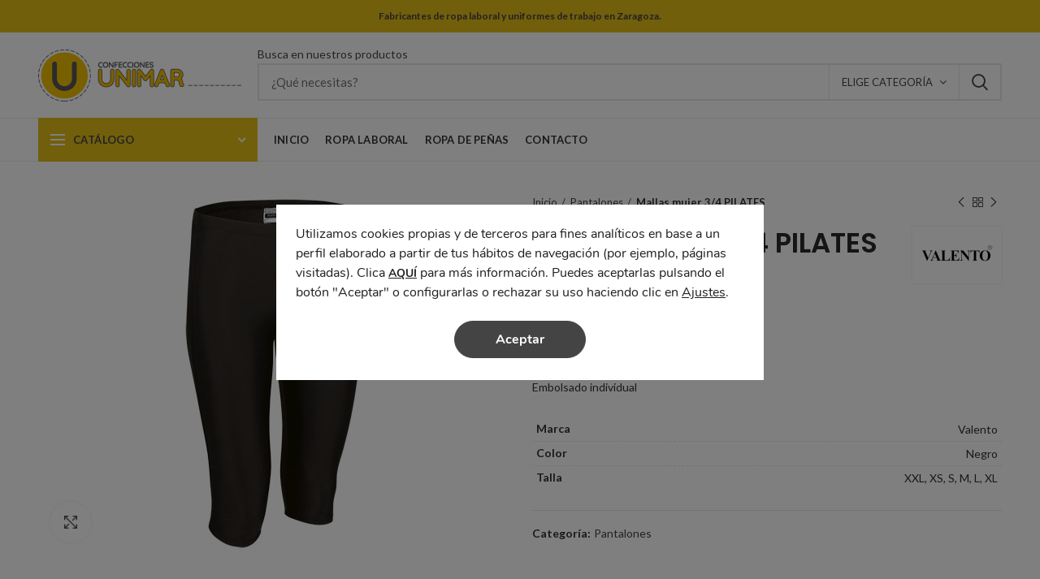

--- FILE ---
content_type: text/html; charset=UTF-8
request_url: https://www.unimar.es/producto/mallas-mujer-3-4-pilates/
body_size: 18916
content:
<!DOCTYPE html>
<html lang="es">
<head>
	<meta charset="UTF-8">
	<meta name="viewport" content="width=device-width, initial-scale=1.0, maximum-scale=1.0, user-scalable=no">
	<link rel="profile" href="http://gmpg.org/xfn/11">
	<link rel="pingback" href="https://www.unimar.es/xmlrpc.php">
	<meta name='robots' content='index, follow, max-image-preview:large, max-snippet:-1, max-video-preview:-1' />

	<!-- This site is optimized with the Yoast SEO plugin v21.6 - https://yoast.com/wordpress/plugins/seo/ -->
	<title>Mallas mujer 3/4 PILATES - Confecciones Unimar S.L.</title>
	<link rel="canonical" href="https://www.unimar.es/producto/mallas-mujer-3-4-pilates/" />
	<meta property="og:locale" content="es_ES" />
	<meta property="og:type" content="article" />
	<meta property="og:title" content="Mallas mujer 3/4 PILATES - Confecciones Unimar S.L." />
	<meta property="og:description" content="83% poliamida, 17% elastano Tejido elástico stretch-tec 250 grs/m2 Mallas deportivas Cintura con goma elástica Etiqueta blanca estampada Embolsado individual" />
	<meta property="og:url" content="https://www.unimar.es/producto/mallas-mujer-3-4-pilates/" />
	<meta property="og:site_name" content="Confecciones Unimar S.L." />
	<meta property="article:modified_time" content="2023-03-29T10:57:44+00:00" />
	<meta property="og:image" content="https://www.unimar.es/wp-content/uploads/2023/03/MAVAPILNG.jpg" />
	<meta property="og:image:width" content="232" />
	<meta property="og:image:height" content="440" />
	<meta property="og:image:type" content="image/jpeg" />
	<meta name="twitter:card" content="summary_large_image" />
	<script type="application/ld+json" class="yoast-schema-graph">{"@context":"https://schema.org","@graph":[{"@type":"WebPage","@id":"https://www.unimar.es/producto/mallas-mujer-3-4-pilates/","url":"https://www.unimar.es/producto/mallas-mujer-3-4-pilates/","name":"Mallas mujer 3/4 PILATES - Confecciones Unimar S.L.","isPartOf":{"@id":"https://www.unimar.es/#website"},"primaryImageOfPage":{"@id":"https://www.unimar.es/producto/mallas-mujer-3-4-pilates/#primaryimage"},"image":{"@id":"https://www.unimar.es/producto/mallas-mujer-3-4-pilates/#primaryimage"},"thumbnailUrl":"https://www.unimar.es/wp-content/uploads/2023/03/MAVAPILNG.jpg","datePublished":"2023-03-29T10:51:01+00:00","dateModified":"2023-03-29T10:57:44+00:00","breadcrumb":{"@id":"https://www.unimar.es/producto/mallas-mujer-3-4-pilates/#breadcrumb"},"inLanguage":"es","potentialAction":[{"@type":"ReadAction","target":["https://www.unimar.es/producto/mallas-mujer-3-4-pilates/"]}]},{"@type":"ImageObject","inLanguage":"es","@id":"https://www.unimar.es/producto/mallas-mujer-3-4-pilates/#primaryimage","url":"https://www.unimar.es/wp-content/uploads/2023/03/MAVAPILNG.jpg","contentUrl":"https://www.unimar.es/wp-content/uploads/2023/03/MAVAPILNG.jpg","width":232,"height":440},{"@type":"BreadcrumbList","@id":"https://www.unimar.es/producto/mallas-mujer-3-4-pilates/#breadcrumb","itemListElement":[{"@type":"ListItem","position":1,"name":"Portada","item":"https://www.unimar.es/"},{"@type":"ListItem","position":2,"name":"Tienda","item":"https://www.unimar.es/tienda/"},{"@type":"ListItem","position":3,"name":"Mallas mujer 3/4 PILATES"}]},{"@type":"WebSite","@id":"https://www.unimar.es/#website","url":"https://www.unimar.es/","name":"Confecciones Unimar S.L.","description":"Fabricantes de ropa laboral y uniformes de trabajo en Zaragoza.","potentialAction":[{"@type":"SearchAction","target":{"@type":"EntryPoint","urlTemplate":"https://www.unimar.es/?s={search_term_string}"},"query-input":"required name=search_term_string"}],"inLanguage":"es"}]}</script>
	<!-- / Yoast SEO plugin. -->


<link rel='dns-prefetch' href='//fonts.googleapis.com' />
<link rel='preconnect' href='https://fonts.gstatic.com' crossorigin />
<link rel="alternate" type="application/rss+xml" title="Confecciones Unimar S.L. &raquo; Feed" href="https://www.unimar.es/feed/" />
<link rel="alternate" type="application/rss+xml" title="Confecciones Unimar S.L. &raquo; Feed de los comentarios" href="https://www.unimar.es/comments/feed/" />
<link rel='stylesheet' id='cookies-css' href='https://www.unimar.es/wp-content/themes/woodmart-child/css/cookies.css?ver=1680704639' type='text/css' media='' />
<link rel='stylesheet' id='redux-extendify-styles-css' href='https://www.unimar.es/wp-content/plugins/redux-framework/redux-core/assets/css/extendify-utilities.css?ver=4.4.9' type='text/css' media='all' />
<link rel='stylesheet' id='contact-form-7-css' href='https://www.unimar.es/wp-content/plugins/contact-form-7/includes/css/styles.css?ver=5.8.4' type='text/css' media='all' />
<style id='woocommerce-inline-inline-css' type='text/css'>
.woocommerce form .form-row .required { visibility: visible; }
</style>
<link rel="preload" as="style" href="https://fonts.googleapis.com/css?family=Lato:100,300,400,700,900,100italic,300italic,400italic,700italic,900italic%7CPoppins:100,200,300,400,500,600,700,800,900,100italic,200italic,300italic,400italic,500italic,600italic,700italic,800italic,900italic&#038;display=swap&#038;ver=6.4.6" /><link rel="stylesheet" href="https://fonts.googleapis.com/css?family=Lato:100,300,400,700,900,100italic,300italic,400italic,700italic,900italic%7CPoppins:100,200,300,400,500,600,700,800,900,100italic,200italic,300italic,400italic,500italic,600italic,700italic,800italic,900italic&#038;display=swap&#038;ver=6.4.6" media="print" onload="this.media='all'"><noscript><link rel="stylesheet" href="https://fonts.googleapis.com/css?family=Lato:100,300,400,700,900,100italic,300italic,400italic,700italic,900italic%7CPoppins:100,200,300,400,500,600,700,800,900,100italic,200italic,300italic,400italic,500italic,600italic,700italic,800italic,900italic&#038;display=swap&#038;ver=6.4.6" /></noscript><link rel='stylesheet' id='moove_gdpr_frontend-css' href='https://www.unimar.es/wp-content/plugins/gdpr-cookie-compliance/dist/styles/gdpr-main.css?ver=4.9.4' type='text/css' media='all' />
<style id='moove_gdpr_frontend-inline-css' type='text/css'>
#moove_gdpr_cookie_modal,#moove_gdpr_cookie_info_bar,.gdpr_cookie_settings_shortcode_content{font-family:Nunito,sans-serif}#moove_gdpr_save_popup_settings_button{background-color:#373737;color:#fff}#moove_gdpr_save_popup_settings_button:hover{background-color:#000}#moove_gdpr_cookie_info_bar .moove-gdpr-info-bar-container .moove-gdpr-info-bar-content a.mgbutton,#moove_gdpr_cookie_info_bar .moove-gdpr-info-bar-container .moove-gdpr-info-bar-content button.mgbutton{background-color:#e3be18}#moove_gdpr_cookie_modal .moove-gdpr-modal-content .moove-gdpr-modal-footer-content .moove-gdpr-button-holder a.mgbutton,#moove_gdpr_cookie_modal .moove-gdpr-modal-content .moove-gdpr-modal-footer-content .moove-gdpr-button-holder button.mgbutton,.gdpr_cookie_settings_shortcode_content .gdpr-shr-button.button-green{background-color:#e3be18;border-color:#e3be18}#moove_gdpr_cookie_modal .moove-gdpr-modal-content .moove-gdpr-modal-footer-content .moove-gdpr-button-holder a.mgbutton:hover,#moove_gdpr_cookie_modal .moove-gdpr-modal-content .moove-gdpr-modal-footer-content .moove-gdpr-button-holder button.mgbutton:hover,.gdpr_cookie_settings_shortcode_content .gdpr-shr-button.button-green:hover{background-color:#fff;color:#e3be18}#moove_gdpr_cookie_modal .moove-gdpr-modal-content .moove-gdpr-modal-close i,#moove_gdpr_cookie_modal .moove-gdpr-modal-content .moove-gdpr-modal-close span.gdpr-icon{background-color:#e3be18;border:1px solid #e3be18}#moove_gdpr_cookie_info_bar span.change-settings-button.focus-g,#moove_gdpr_cookie_info_bar span.change-settings-button:focus{-webkit-box-shadow:0 0 1px 3px #e3be18;-moz-box-shadow:0 0 1px 3px #e3be18;box-shadow:0 0 1px 3px #e3be18}#moove_gdpr_cookie_modal .moove-gdpr-modal-content .moove-gdpr-modal-close i:hover,#moove_gdpr_cookie_modal .moove-gdpr-modal-content .moove-gdpr-modal-close span.gdpr-icon:hover,#moove_gdpr_cookie_info_bar span[data-href]>u.change-settings-button{color:#e3be18}#moove_gdpr_cookie_modal .moove-gdpr-modal-content .moove-gdpr-modal-left-content #moove-gdpr-menu li.menu-item-selected a span.gdpr-icon,#moove_gdpr_cookie_modal .moove-gdpr-modal-content .moove-gdpr-modal-left-content #moove-gdpr-menu li.menu-item-selected button span.gdpr-icon{color:inherit}#moove_gdpr_cookie_modal .moove-gdpr-modal-content .moove-gdpr-modal-left-content #moove-gdpr-menu li a span.gdpr-icon,#moove_gdpr_cookie_modal .moove-gdpr-modal-content .moove-gdpr-modal-left-content #moove-gdpr-menu li button span.gdpr-icon{color:inherit}#moove_gdpr_cookie_modal .gdpr-acc-link{line-height:0;font-size:0;color:transparent;position:absolute}#moove_gdpr_cookie_modal .moove-gdpr-modal-content .moove-gdpr-modal-close:hover i,#moove_gdpr_cookie_modal .moove-gdpr-modal-content .moove-gdpr-modal-left-content #moove-gdpr-menu li a,#moove_gdpr_cookie_modal .moove-gdpr-modal-content .moove-gdpr-modal-left-content #moove-gdpr-menu li button,#moove_gdpr_cookie_modal .moove-gdpr-modal-content .moove-gdpr-modal-left-content #moove-gdpr-menu li button i,#moove_gdpr_cookie_modal .moove-gdpr-modal-content .moove-gdpr-modal-left-content #moove-gdpr-menu li a i,#moove_gdpr_cookie_modal .moove-gdpr-modal-content .moove-gdpr-tab-main .moove-gdpr-tab-main-content a:hover,#moove_gdpr_cookie_info_bar.moove-gdpr-dark-scheme .moove-gdpr-info-bar-container .moove-gdpr-info-bar-content a.mgbutton:hover,#moove_gdpr_cookie_info_bar.moove-gdpr-dark-scheme .moove-gdpr-info-bar-container .moove-gdpr-info-bar-content button.mgbutton:hover,#moove_gdpr_cookie_info_bar.moove-gdpr-dark-scheme .moove-gdpr-info-bar-container .moove-gdpr-info-bar-content a:hover,#moove_gdpr_cookie_info_bar.moove-gdpr-dark-scheme .moove-gdpr-info-bar-container .moove-gdpr-info-bar-content button:hover,#moove_gdpr_cookie_info_bar.moove-gdpr-dark-scheme .moove-gdpr-info-bar-container .moove-gdpr-info-bar-content span.change-settings-button:hover,#moove_gdpr_cookie_info_bar.moove-gdpr-dark-scheme .moove-gdpr-info-bar-container .moove-gdpr-info-bar-content u.change-settings-button:hover,#moove_gdpr_cookie_info_bar span[data-href]>u.change-settings-button,#moove_gdpr_cookie_info_bar.moove-gdpr-dark-scheme .moove-gdpr-info-bar-container .moove-gdpr-info-bar-content a.mgbutton.focus-g,#moove_gdpr_cookie_info_bar.moove-gdpr-dark-scheme .moove-gdpr-info-bar-container .moove-gdpr-info-bar-content button.mgbutton.focus-g,#moove_gdpr_cookie_info_bar.moove-gdpr-dark-scheme .moove-gdpr-info-bar-container .moove-gdpr-info-bar-content a.focus-g,#moove_gdpr_cookie_info_bar.moove-gdpr-dark-scheme .moove-gdpr-info-bar-container .moove-gdpr-info-bar-content button.focus-g,#moove_gdpr_cookie_info_bar.moove-gdpr-dark-scheme .moove-gdpr-info-bar-container .moove-gdpr-info-bar-content a.mgbutton:focus,#moove_gdpr_cookie_info_bar.moove-gdpr-dark-scheme .moove-gdpr-info-bar-container .moove-gdpr-info-bar-content button.mgbutton:focus,#moove_gdpr_cookie_info_bar.moove-gdpr-dark-scheme .moove-gdpr-info-bar-container .moove-gdpr-info-bar-content a:focus,#moove_gdpr_cookie_info_bar.moove-gdpr-dark-scheme .moove-gdpr-info-bar-container .moove-gdpr-info-bar-content button:focus,#moove_gdpr_cookie_info_bar.moove-gdpr-dark-scheme .moove-gdpr-info-bar-container .moove-gdpr-info-bar-content span.change-settings-button.focus-g,span.change-settings-button:focus,#moove_gdpr_cookie_info_bar.moove-gdpr-dark-scheme .moove-gdpr-info-bar-container .moove-gdpr-info-bar-content u.change-settings-button.focus-g,#moove_gdpr_cookie_info_bar.moove-gdpr-dark-scheme .moove-gdpr-info-bar-container .moove-gdpr-info-bar-content u.change-settings-button:focus{color:#e3be18}#moove_gdpr_cookie_modal.gdpr_lightbox-hide{display:none}
</style>
<link rel='stylesheet' id='bootstrap-css' href='https://www.unimar.es/wp-content/themes/woodmart/css/bootstrap.min.css?ver=3.6.1' type='text/css' media='all' />
<link rel='stylesheet' id='woodmart-style-css' href='https://www.unimar.es/wp-content/themes/woodmart/style.min.css?ver=3.6.1' type='text/css' media='all' />
<style id='woodmart-style-inline-css' type='text/css'>


			@media (min-width: 1025px) {

				.whb-top-bar-inner {
		            height: 40px;
				}

				.whb-general-header-inner {
		            height: 105px;
				}

				.whb-header-bottom-inner {
		            height: 52px;
				}

				.whb-sticked .whb-top-bar-inner {
		            height: 40px;
				}

				.whb-sticked .whb-general-header-inner {
		            height: 60px;
				}

				.whb-sticked .whb-header-bottom-inner {
		            height: 52px;
				}

				/* HEIGHT OF HEADER CLONE */

				.whb-clone .whb-general-header-inner {
		            height: 60px;
				}

				/* HEADER OVERCONTENT */

				.woodmart-header-overcontent .title-size-small {
					padding-top: 219px;
				}

				.woodmart-header-overcontent .title-size-default {
					padding-top: 259px;
				}

				.woodmart-header-overcontent .title-size-large {
					padding-top: 299px;
				}

				/* HEADER OVERCONTENT WHEN SHOP PAGE TITLE TURN OFF  */

				.woodmart-header-overcontent .without-title.title-size-small {
					padding-top: 199px;
				}


				.woodmart-header-overcontent .without-title.title-size-default {
					padding-top: 234px;
				}


				.woodmart-header-overcontent .without-title.title-size-large {
					padding-top: 259px;
				}

				/* HEADER OVERCONTENT ON SINGLE PRODUCT */

				.single-product .whb-overcontent:not(.whb-custom-header) {
					padding-top: 199px;
				}

				/* HEIGHT OF LOGO IN TOP BAR */

				.whb-top-bar .woodmart-logo img {
					max-height: 40px;
				}

				.whb-sticked .whb-top-bar .woodmart-logo img {
					max-height: 40px;
				}
				
				/* HEIGHT OF LOGO IN GENERAL HEADER */

				.whb-general-header .woodmart-logo img {
					max-height: 105px;
				}

				.whb-sticked .whb-general-header .woodmart-logo img {
					max-height: 60px;
				}

				/* HEIGHT OF LOGO IN BOTTOM HEADER */

				.whb-header-bottom .woodmart-logo img {
					max-height: 52px;
				}

				.whb-sticked .whb-header-bottom .woodmart-logo img {
					max-height: 52px;
				}

				/* HEIGHT OF LOGO IN HEADER CLONE */

				.whb-clone .whb-general-header .woodmart-logo img {
					max-height: 60px;
				}

				/* HEIGHT OF HEADER BULDER ELEMENTS */

				/* HEIGHT ELEMENTS IN TOP BAR */

				.whb-top-bar .search-button > a,
				.whb-top-bar .woodmart-shopping-cart > a,
				.whb-top-bar .woodmart-wishlist-info-widget > a,
				.whb-top-bar .main-nav .item-level-0 > a,
				.whb-top-bar .whb-secondary-menu .item-level-0 > a,
				.whb-top-bar .woodmart-header-links .item-level-0 > a,
				.whb-top-bar .categories-menu-opener,
				.whb-top-bar .woodmart-burger-icon,
				.whb-top-bar .menu-opener,
				.whb-top-bar .whb-divider-stretch:before,
				.whb-top-bar form.woocommerce-currency-switcher-form .dd-selected,
				.whb-top-bar .whb-text-element .wcml-dropdown a.wcml-cs-item-toggle {
					height: 40px;
				}

				.whb-sticked .whb-top-bar .search-button > a,
				.whb-sticked .whb-top-bar .woodmart-shopping-cart > a,
				.whb-sticked .whb-top-bar .woodmart-wishlist-info-widget > a,
				.whb-sticked .whb-top-bar .main-nav .item-level-0 > a,
				.whb-sticked .whb-top-bar .whb-secondary-menu .item-level-0 > a,
				.whb-sticked .whb-top-bar .woodmart-header-links .item-level-0 > a,
				.whb-sticked .whb-top-bar .categories-menu-opener,
				.whb-sticked .whb-top-bar .woodmart-burger-icon,
				.whb-sticked .whb-top-bar .menu-opener,
				.whb-sticked .whb-top-bar .whb-divider-stretch:before,
				.whb-sticked .whb-top-bar form.woocommerce-currency-switcher-form .dd-selected,
				.whb-sticked .whb-top-bar .whb-text-element .wcml-dropdown a.wcml-cs-item-toggle {
					height: 40px;
				}

				/* HEIGHT ELEMENTS IN GENERAL HEADER */

				.whb-general-header .whb-divider-stretch:before,
				.whb-general-header .navigation-style-bordered .item-level-0 > a {
					height: 105px;
				}

				.whb-sticked:not(.whb-clone) .whb-general-header .whb-divider-stretch:before,
				.whb-sticked:not(.whb-clone) .whb-general-header .navigation-style-bordered .item-level-0 > a {
					height: 60px;
				}

				.whb-sticked:not(.whb-clone) .whb-general-header .woodmart-search-dropdown, 
				.whb-sticked:not(.whb-clone) .whb-general-header .dropdown-cart, 
				.whb-sticked:not(.whb-clone) .whb-general-header .woodmart-navigation:not(.vertical-navigation):not(.navigation-style-bordered) .sub-menu-dropdown {
					margin-top: 10px;
				}

				.whb-sticked:not(.whb-clone) .whb-general-header .woodmart-search-dropdown:after, 
				.whb-sticked:not(.whb-clone) .whb-general-header .dropdown-cart:after, 
				.whb-sticked:not(.whb-clone) .whb-general-header .woodmart-navigation:not(.vertical-navigation):not(.navigation-style-bordered) .sub-menu-dropdown:after {
					height: 10px;
				}

				/* HEIGHT ELEMENTS IN BOTTOM HEADER */

				.whb-header-bottom .search-button > a,
				.whb-header-bottom .woodmart-shopping-cart > a,
				.whb-header-bottom .woodmart-wishlist-info-widget > a,
				.whb-header-bottom .main-nav .item-level-0 > a,
				.whb-header-bottom .whb-secondary-menu .item-level-0 > a,
				.whb-header-bottom .woodmart-header-links .item-level-0 > a,
				.whb-header-bottom .categories-menu-opener,
				.whb-header-bottom .woodmart-burger-icon,
				.whb-header-bottom .menu-opener,
				.whb-header-bottom .whb-divider-stretch:before,
				.whb-header-bottom form.woocommerce-currency-switcher-form .dd-selected,
				.whb-header-bottom .whb-text-element .wcml-dropdown a.wcml-cs-item-toggle {
					height: 52px;
				}

				.whb-header-bottom.whb-border-fullwidth .menu-opener {
					height: 54px;
					margin-top: -1px;
					margin-bottom: -1px;
				}

				.whb-header-bottom.whb-border-boxed .menu-opener {
					height: 53px;
					margin-top: -1px;
					margin-bottom: -1px;
				}

				.whb-sticked .whb-header-bottom .search-button > a,
				.whb-sticked .whb-header-bottom .woodmart-shopping-cart > a,
				.whb-sticked .whb-header-bottom .woodmart-wishlist-info-widget > a,
				.whb-sticked .whb-header-bottom .main-nav .item-level-0 > a,
				.whb-sticked .whb-header-bottom .whb-secondary-menu .item-level-0 > a,
				.whb-sticked .whb-header-bottom .woodmart-header-links .item-level-0 > a,
				.whb-sticked .whb-header-bottom .categories-menu-opener,
				.whb-sticked .whb-header-bottom .woodmart-burger-icon,
				.whb-sticked .whb-header-bottom .whb-divider-stretch:before,
				.whb-sticked .whb-header-bottom form.woocommerce-currency-switcher-form .dd-selected,
				.whb-sticked .whb-header-bottom .whb-text-element .wcml-dropdown a.wcml-cs-item-toggle {
					height: 52px;
				}

				.whb-sticked .whb-header-bottom.whb-border-fullwidth .menu-opener {
					height: 54px;
				}

				.whb-sticked .whb-header-bottom.whb-border-boxed .menu-opener {
					height: 53px;
				}

				.whb-sticky-shadow.whb-sticked .whb-header-bottom .menu-opener {
					height: 53px;
					margin-bottom:0;
				}

				/* HEIGHT ELEMENTS IN HEADER CLONE */

				.whb-clone .search-button > a,
				.whb-clone .woodmart-shopping-cart > a,
				.whb-clone .woodmart-wishlist-info-widget > a,
				.whb-clone .main-nav .item-level-0 > a,
				.whb-clone .whb-secondary-menu .item-level-0 > a,
				.whb-clone .woodmart-header-links .item-level-0 > a,
				.whb-clone .categories-menu-opener,
				.whb-clone .woodmart-burger-icon,
				.whb-clone .menu-opener,
				.whb-clone .whb-divider-stretch:before,
				.whb-clone .navigation-style-bordered .item-level-0 > a,
				.whb-clone form.woocommerce-currency-switcher-form .dd-selected,
				.whb-clone .whb-text-element .wcml-dropdown a.wcml-cs-item-toggle {
					height: 60px;
				}
			}

	        @media (max-width: 1024px) {

				.whb-top-bar-inner {
		            height: 38px;
				}

				.whb-general-header-inner {
		            height: 60px;
				}

				.whb-header-bottom-inner {
		            height: 0px;
				}

				/* HEIGHT OF HEADER CLONE */

				.whb-clone .whb-general-header-inner {
		            height: 60px;
				}

				/* HEADER OVERCONTENT */

				.woodmart-header-overcontent .page-title {
					padding-top: 115px;
				}

				/* HEADER OVERCONTENT WHEN SHOP PAGE TITLE TURN OFF  */

				.woodmart-header-overcontent .without-title.title-shop {
					padding-top: 100px;
				}

				/* HEADER OVERCONTENT ON SINGLE PRODUCT */

				.single-product .whb-overcontent:not(.whb-custom-header) {
					padding-top: 100px;
				}

				/* HEIGHT OF LOGO IN TOP BAR */

				.whb-top-bar .woodmart-logo img {
					max-height: 38px;
				}
				
				/* HEIGHT OF LOGO IN GENERAL HEADER */

				.whb-general-header .woodmart-logo img {
					max-height: 60px;
				}

				/* HEIGHT OF LOGO IN BOTTOM HEADER */

				.whb-header-bottom .woodmart-logo img {
					max-height: 0px;
				}

				/* HEIGHT OF LOGO IN HEADER CLONE */

				.whb-clone .whb-general-header .woodmart-logo img {
					max-height: 60px;
				}

				/* HEIGHT OF HEADER BULDER ELEMENTS */

				/* HEIGHT ELEMENTS IN TOP BAR */

				.whb-top-bar .search-button > a,
				.whb-top-bar .woodmart-shopping-cart > a,
				.whb-top-bar .woodmart-wishlist-info-widget > a,
				.whb-top-bar .main-nav .item-level-0 > a,
				.whb-top-bar .whb-secondary-menu .item-level-0 > a,
				.whb-top-bar .woodmart-header-links .item-level-0 > a,
				.whb-top-bar .categories-menu-opener,
				.whb-top-bar .woodmart-burger-icon,
				.whb-top-bar .whb-divider-stretch:before,
				.whb-top-bar form.woocommerce-currency-switcher-form .dd-selected,
				.whb-top-bar .whb-text-element .wcml-dropdown a.wcml-cs-item-toggle {
					height: 38px;
				}

				/* HEIGHT ELEMENTS IN GENERAL HEADER */

				.whb-general-header .search-button > a,
				.whb-general-header .woodmart-shopping-cart > a,
				.whb-general-header .woodmart-wishlist-info-widget > a,
				.whb-general-header .main-nav .item-level-0 > a,
				.whb-general-header .whb-secondary-menu .item-level-0 > a,
				.whb-general-header .woodmart-header-links .item-level-0 > a,
				.whb-general-header .categories-menu-opener,
				.whb-general-header .woodmart-burger-icon,
				.whb-general-header .whb-divider-stretch:before,
				.whb-general-header form.woocommerce-currency-switcher-form .dd-selected,
				.whb-general-header .whb-text-element .wcml-dropdown a.wcml-cs-item-toggle {
					height: 60px;
				}

				/* HEIGHT ELEMENTS IN BOTTOM HEADER */

				.whb-header-bottom .search-button > a,
				.whb-header-bottom .woodmart-shopping-cart > a,
				.whb-header-bottom .woodmart-wishlist-info-widget > a,
				.whb-header-bottom .main-nav .item-level-0 > a,
				.whb-header-bottom .whb-secondary-menu .item-level-0 > a,
				.whb-header-bottom .woodmart-header-links .item-level-0 > a,
				.whb-header-bottom .categories-menu-opener,
				.whb-header-bottom .woodmart-burger-icon,
				.whb-header-bottom .whb-divider-stretch:before,
				.whb-header-bottom form.woocommerce-currency-switcher-form .dd-selected,
				.whb-header-bottom .whb-text-element .wcml-dropdown a.wcml-cs-item-toggle {
					height: 0px;
				}

				/* HEIGHT ELEMENTS IN HEADER CLONE */

				.whb-clone .search-button > a,
				.whb-clone .woodmart-shopping-cart > a,
				.whb-clone .woodmart-wishlist-info-widget > a,
				.whb-clone .main-nav .item-level-0 > a,
				.whb-clone .whb-secondary-menu .item-level-0 > a,
				.whb-clone .woodmart-header-links .item-level-0 > a,
				.whb-clone .categories-menu-opener,
				.whb-clone .woodmart-burger-icon,
				.whb-clone .menu-opener,
				.whb-clone .whb-divider-stretch:before,
				.whb-clone form.woocommerce-currency-switcher-form .dd-selected,
				.whb-clone .whb-text-element .wcml-dropdown a.wcml-cs-item-toggle {
					height: 60px;
				}
			}

	        
</style>
<link rel='stylesheet' id='child-style-css' href='https://www.unimar.es/wp-content/themes/woodmart-child/style.css?ver=3.6.1' type='text/css' media='all' />
<link rel='stylesheet' id='font-awesome-css-css' href='https://www.unimar.es/wp-content/themes/woodmart/css/font-awesome.min.css?ver=3.6.1' type='text/css' media='all' />
<link rel='stylesheet' id='js_composer_front-css' href='https://www.unimar.es/wp-content/plugins/js_composer/assets/css/js_composer.min.css?ver=5.7' type='text/css' media='all' />
<link rel='stylesheet' id='woodmart-dynamic-style-css' href='https://www.unimar.es/wp-content/uploads/2023/03/dynamic-1678794313.css?ver=3.6.1' type='text/css' media='all' />
<script type="text/template" id="tmpl-variation-template">
	<div class="woocommerce-variation-description">{{{ data.variation.variation_description }}}</div>
	<div class="woocommerce-variation-price">{{{ data.variation.price_html }}}</div>
	<div class="woocommerce-variation-availability">{{{ data.variation.availability_html }}}</div>
</script>
<script type="text/template" id="tmpl-unavailable-variation-template">
	<p>Lo siento, este producto no está disponible. Por favor, elige otra combinación.</p>
</script>
<script type="text/javascript" src="https://www.unimar.es/wp-includes/js/jquery/jquery.min.js?ver=3.7.1" id="jquery-core-js"></script>
<script type="text/javascript" src="https://www.unimar.es/wp-includes/js/jquery/jquery-migrate.min.js?ver=3.4.1" id="jquery-migrate-js"></script>
<script type="text/javascript" src="https://www.unimar.es/wp-content/plugins/woocommerce/assets/js/jquery-blockui/jquery.blockUI.min.js?ver=2.7.0-wc.8.3.1" id="jquery-blockui-js" data-wp-strategy="defer"></script>
<script type="text/javascript" id="wc-add-to-cart-js-extra">
/* <![CDATA[ */
var wc_add_to_cart_params = {"ajax_url":"\/wp-admin\/admin-ajax.php","wc_ajax_url":"\/?wc-ajax=%%endpoint%%","i18n_view_cart":"Ver carrito","cart_url":"https:\/\/www.unimar.es","is_cart":"","cart_redirect_after_add":"no"};
/* ]]> */
</script>
<script type="text/javascript" src="https://www.unimar.es/wp-content/plugins/woocommerce/assets/js/frontend/add-to-cart.min.js?ver=8.3.1" id="wc-add-to-cart-js" data-wp-strategy="defer"></script>
<script type="text/javascript" src="https://www.unimar.es/wp-content/plugins/woocommerce/assets/js/zoom/jquery.zoom.min.js?ver=1.7.21-wc.8.3.1" id="zoom-js" defer="defer" data-wp-strategy="defer"></script>
<script type="text/javascript" id="wc-single-product-js-extra">
/* <![CDATA[ */
var wc_single_product_params = {"i18n_required_rating_text":"Por favor elige una puntuaci\u00f3n","review_rating_required":"yes","flexslider":{"rtl":false,"animation":"slide","smoothHeight":true,"directionNav":false,"controlNav":"thumbnails","slideshow":false,"animationSpeed":500,"animationLoop":false,"allowOneSlide":false},"zoom_enabled":"1","zoom_options":[],"photoswipe_enabled":"","photoswipe_options":{"shareEl":false,"closeOnScroll":false,"history":false,"hideAnimationDuration":0,"showAnimationDuration":0},"flexslider_enabled":""};
/* ]]> */
</script>
<script type="text/javascript" src="https://www.unimar.es/wp-content/plugins/woocommerce/assets/js/frontend/single-product.min.js?ver=8.3.1" id="wc-single-product-js" defer="defer" data-wp-strategy="defer"></script>
<script type="text/javascript" src="https://www.unimar.es/wp-content/plugins/woocommerce/assets/js/js-cookie/js.cookie.min.js?ver=2.1.4-wc.8.3.1" id="js-cookie-js" data-wp-strategy="defer"></script>
<script type="text/javascript" id="woocommerce-js-extra">
/* <![CDATA[ */
var woocommerce_params = {"ajax_url":"\/wp-admin\/admin-ajax.php","wc_ajax_url":"\/?wc-ajax=%%endpoint%%"};
/* ]]> */
</script>
<script type="text/javascript" src="https://www.unimar.es/wp-content/plugins/woocommerce/assets/js/frontend/woocommerce.min.js?ver=8.3.1" id="woocommerce-js" defer="defer" data-wp-strategy="defer"></script>
<script type="text/javascript" src="https://www.unimar.es/wp-content/plugins/js_composer/assets/js/vendors/woocommerce-add-to-cart.js?ver=5.7" id="vc_woocommerce-add-to-cart-js-js"></script>
<script type="text/javascript" src="https://www.unimar.es/wp-includes/js/underscore.min.js?ver=1.13.4" id="underscore-js"></script>
<script type="text/javascript" id="wp-util-js-extra">
/* <![CDATA[ */
var _wpUtilSettings = {"ajax":{"url":"\/wp-admin\/admin-ajax.php"}};
/* ]]> */
</script>
<script type="text/javascript" src="https://www.unimar.es/wp-includes/js/wp-util.min.js?ver=6.4.6" id="wp-util-js"></script>
<script type="text/javascript" id="wc-add-to-cart-variation-js-extra">
/* <![CDATA[ */
var wc_add_to_cart_variation_params = {"wc_ajax_url":"\/?wc-ajax=%%endpoint%%","i18n_no_matching_variations_text":"Lo siento, no hay productos que igualen tu selecci\u00f3n. Por favor, escoge una combinaci\u00f3n diferente.","i18n_make_a_selection_text":"Elige las opciones del producto antes de a\u00f1adir este producto a tu carrito.","i18n_unavailable_text":"Lo siento, este producto no est\u00e1 disponible. Por favor, elige otra combinaci\u00f3n."};
/* ]]> */
</script>
<script type="text/javascript" src="https://www.unimar.es/wp-content/plugins/woocommerce/assets/js/frontend/add-to-cart-variation.min.js?ver=8.3.1" id="wc-add-to-cart-variation-js" defer="defer" data-wp-strategy="defer"></script>
<link rel="https://api.w.org/" href="https://www.unimar.es/wp-json/" /><link rel="alternate" type="application/json" href="https://www.unimar.es/wp-json/wp/v2/product/5945" /><link rel="EditURI" type="application/rsd+xml" title="RSD" href="https://www.unimar.es/xmlrpc.php?rsd" />
<meta name="generator" content="WordPress 6.4.6" />
<meta name="generator" content="WooCommerce 8.3.1" />
<link rel='shortlink' href='https://www.unimar.es/?p=5945' />
<link rel="alternate" type="application/json+oembed" href="https://www.unimar.es/wp-json/oembed/1.0/embed?url=https%3A%2F%2Fwww.unimar.es%2Fproducto%2Fmallas-mujer-3-4-pilates%2F" />
<link rel="alternate" type="text/xml+oembed" href="https://www.unimar.es/wp-json/oembed/1.0/embed?url=https%3A%2F%2Fwww.unimar.es%2Fproducto%2Fmallas-mujer-3-4-pilates%2F&#038;format=xml" />
<meta name="generator" content="Redux 4.4.9" />			<link rel="shortcut icon" href="https://www.unimar.es/wp-content/uploads/2019/04/favicon.png">
			<link rel="apple-touch-icon-precomposed" sizes="152x152" href="https://www.unimar.es/wp-content/themes/woodmart/images/icons/apple-touch-icon-152x152-precomposed.png">
			<noscript><style>.woocommerce-product-gallery{ opacity: 1 !important; }</style></noscript>
	<meta name="generator" content="Powered by WPBakery Page Builder - drag and drop page builder for WordPress."/>
<!--[if lte IE 9]><link rel="stylesheet" type="text/css" href="https://www.unimar.es/wp-content/plugins/js_composer/assets/css/vc_lte_ie9.min.css" media="screen"><![endif]--><style>					/* Site width */

			/* Header Boxed */ 
			@media (min-width: 1025px) {

				.whb-boxed:not(.whb-sticked):not(.whb-full-width) .whb-main-header {
					max-width: 1192px;
				}
			}

			.container {
				max-width: 1222px;
			}
			
			@media (min-width: 1292px) {
				
				[data-vc-full-width] {
											left: calc((-100vw - -1222px) / 2);
									}
				
				[data-vc-full-width]:not([data-vc-stretch-content]) {
			        padding-left: calc((100vw - 1222px) / 2);
			        padding-right: calc((100vw - 1222px) / 2);
				}

				.platform-Windows [data-vc-full-width] {
											left: calc((-100vw - -1239px) / 2);
									}

				.platform-Windows [data-vc-full-width]:not([data-vc-stretch-content]) {
			        padding-left: calc((100vw - 1239px) / 2);
			        padding-right: calc((100vw - 1239px) / 2);
				}

				.browser-Edge [data-vc-full-width] {
											left: calc((-100vw - -1234px) / 2);
									}

				.browser-Edge [data-vc-full-width]:not([data-vc-stretch-content]) {
			        padding-left: calc((100vw - 1234px) / 2);
			        padding-right: calc((100vw - 1234px) / 2);
				}
			}


				
		/* Quickview */
		.popup-quick-view {
		   max-width: 920px;
		}

		/* Shop popup */
		.woodmart-promo-popup {
		   max-width: 800px;
		}

		/* Header Banner */
		.header-banner {
			height: 40px;
		}

		.header-banner-display .website-wrapper {
			margin-top:40px;
		}

		/* Tablet */
        @media (max-width: 1024px) {

			/* header Banner */

			.header-banner {
				height: 40px;
			}

			.header-banner-display .website-wrapper {
				margin-top:40px;
			}

		}

                    .woodmart-woocommerce-layered-nav .woodmart-scroll-content {
                max-height: 280px;
            }
        
		
        </style><noscript><style type="text/css"> .wpb_animate_when_almost_visible { opacity: 1; }</style></noscript>	<!-- Google Tag Manager -->
	<script>(function(w,d,s,l,i){w[l]=w[l]||[];w[l].push({'gtm.start':
	new Date().getTime(),event:'gtm.js'});var f=d.getElementsByTagName(s)[0],
	j=d.createElement(s),dl=l!='dataLayer'?'&l='+l:'';j.async=true;j.src=
	'https://www.googletagmanager.com/gtm.js?id='+i+dl;f.parentNode.insertBefore(j,f);
	})(window,document,'script','dataLayer','GTM-W5QCLS8');</script>
	<!-- End Google Tag Manager -->
	<!-- Google search console -->
	<meta name="google-site-verification" content="SjM4ZRsDSNou6NyPkCkXiDbQMZDKdKIJOgwKSfT6RLY">
</head>

<body class="product-template-default single single-product postid-5945 theme-woodmart woocommerce woocommerce-page woocommerce-no-js wrapper-full-width form-style-square form-border-width-2 woodmart-product-design-default catalog-mode-on categories-accordion-on woodmart-archive-shop woodmart-ajax-shop-on offcanvas-sidebar-mobile offcanvas-sidebar-tablet login-see-prices notifications-sticky btns-default-flat btns-default-dark btns-default-hover-dark btns-shop-3d btns-shop-light btns-shop-hover-light btns-accent-flat btns-accent-light btns-accent-hover-light wpb-js-composer js-comp-ver-5.7 vc_responsive">
	<!-- Google Tag Manager (noscript) -->
	<noscript><iframe src="https://www.googletagmanager.com/ns.html?id=GTM-W5QCLS8"
	height="0" width="0" style="display:none;visibility:hidden"></iframe></noscript>
	<!-- End Google Tag Manager (noscript) -->
		
	<div class="website-wrapper">

		
			<!-- HEADER -->
			<header class="whb-header whb-sticky-shadow whb-scroll-slide whb-sticky-clone">

				<div class="whb-main-header">
	
<div class="whb-row whb-top-bar whb-not-sticky-row whb-with-bg whb-without-border whb-color-light whb-flex-flex-middle">
	<div class="container">
		<div class="whb-flex-row whb-top-bar-inner">
			<div class="whb-column whb-col-left whb-visible-lg whb-empty-column">
	</div>
<div class="whb-column whb-col-center whb-visible-lg">
	
<div class="whb-text-element reset-mb-10 "><p style="text-align: center;"><strong><span style="color: #ffffff;">Fabricantes de ropa laboral y uniformes de trabajo en Zaragoza.</span></strong></p></div>
</div>
<div class="whb-column whb-col-right whb-visible-lg whb-empty-column">
	</div>
<div class="whb-column whb-col-mobile whb-hidden-lg">
	
<div class="whb-text-element reset-mb-10 ">Llámanos :<a href="tel:+34976338111">976 33 81 11</a></div>
</div>
		</div>
	</div>
</div>

<div class="whb-row whb-general-header whb-not-sticky-row whb-without-bg whb-border-fullwidth whb-color-dark whb-flex-flex-middle">
	<div class="container">
		<div class="whb-flex-row whb-general-header-inner">
			<div class="whb-column whb-col-left whb-visible-lg">
	<div class="site-logo">
	<div class="woodmart-logo-wrap">
		<a href="https://www.unimar.es/" class="woodmart-logo woodmart-main-logo" rel="home">
			<img src="https://www.unimar.es/wp-content/uploads/2019/04/logo.png" alt="Confecciones Unimar S.L." style="max-width: 250px;" />		</a>
			</div>
</div>
</div>
<div class="whb-column whb-col-center whb-visible-lg">
				<div class="woodmart-search-form">
								<form role="search" method="get" class="searchform  has-categories-dropdown search-style-default woodmart-ajax-search" action="https://www.unimar.es/"  data-thumbnail="1" data-price="1" data-post_type="product" data-count="20">
					<label>Busca en nuestros productos	
					<input type="text" class="s" placeholder="¿Qué necesitas?" value="" name="s" /></label>
					<input type="hidden" name="post_type" value="product">
								<div class="search-by-category input-dropdown">
				<div class="input-dropdown-inner woodmart-scroll-content">
					<input type="hidden" name="product_cat" value="0">
					<a href="#" data-val="0">Elige categoría</a>
					<div class="list-wrapper woodmart-scroll">
						<ul class="woodmart-scroll-content">
							<li style="display:none;"><a href="#" data-val="0">Elige categoría</a></li>
								<li class="cat-item cat-item-122"><a class="pf-value" href="https://www.unimar.es/categoria-producto/alimentacion/" data-val="alimentacion" data-title="Alimentación" >Alimentación</a>
</li>
	<li class="cat-item cat-item-44"><a class="pf-value" href="https://www.unimar.es/categoria-producto/alta-visibilidad/" data-val="alta-visibilidad" data-title="Alta Visibilidad" >Alta Visibilidad</a>
</li>
	<li class="cat-item cat-item-41"><a class="pf-value" href="https://www.unimar.es/categoria-producto/batas/" data-val="batas" data-title="Batas" >Batas</a>
</li>
	<li class="cat-item cat-item-40"><a class="pf-value" href="https://www.unimar.es/categoria-producto/calzado/" data-val="calzado" data-title="Calzado" >Calzado</a>
</li>
	<li class="cat-item cat-item-71"><a class="pf-value" href="https://www.unimar.es/categoria-producto/camisas/" data-val="camisas" data-title="Camisas" >Camisas</a>
</li>
	<li class="cat-item cat-item-39"><a class="pf-value" href="https://www.unimar.es/categoria-producto/camisetas/" data-val="camisetas" data-title="Camisetas" >Camisetas</a>
</li>
	<li class="cat-item cat-item-84"><a class="pf-value" href="https://www.unimar.es/categoria-producto/cazadoras/" data-val="cazadoras" data-title="Cazadoras" >Cazadoras</a>
</li>
	<li class="cat-item cat-item-83"><a class="pf-value" href="https://www.unimar.es/categoria-producto/chalecos/" data-val="chalecos" data-title="Chalecos" >Chalecos</a>
</li>
	<li class="cat-item cat-item-128"><a class="pf-value" href="https://www.unimar.es/categoria-producto/chaquetas/" data-val="chaquetas" data-title="Chaquetas" >Chaquetas</a>
</li>
	<li class="cat-item cat-item-87"><a class="pf-value" href="https://www.unimar.es/categoria-producto/complementos/" data-val="complementos" data-title="Complementos" >Complementos</a>
</li>
	<li class="cat-item cat-item-124"><a class="pf-value" href="https://www.unimar.es/categoria-producto/delantales/" data-val="delantales" data-title="Delantales" >Delantales</a>
</li>
	<li class="cat-item cat-item-123"><a class="pf-value" href="https://www.unimar.es/categoria-producto/desechables/" data-val="desechables" data-title="Desechables" >Desechables</a>
</li>
	<li class="cat-item cat-item-127"><a class="pf-value" href="https://www.unimar.es/categoria-producto/faldas/" data-val="faldas" data-title="Faldas" >Faldas</a>
</li>
	<li class="cat-item cat-item-90"><a class="pf-value" href="https://www.unimar.es/categoria-producto/forros-polares/" data-val="forros-polares" data-title="Forros Polares" >Forros Polares</a>
</li>
	<li class="cat-item cat-item-126"><a class="pf-value" href="https://www.unimar.es/categoria-producto/hosteleria/" data-val="hosteleria" data-title="Hostelería" >Hostelería</a>
</li>
	<li class="cat-item cat-item-115"><a class="pf-value" href="https://www.unimar.es/categoria-producto/jerseys/" data-val="jerseys" data-title="Jerseys" >Jerseys</a>
</li>
	<li class="cat-item cat-item-82"><a class="pf-value" href="https://www.unimar.es/categoria-producto/lluvia/" data-val="lluvia" data-title="Lluvia" >Lluvia</a>
</li>
	<li class="cat-item cat-item-70"><a class="pf-value" href="https://www.unimar.es/categoria-producto/materiales-de-proteccion/" data-val="materiales-de-proteccion" data-title="Materiales de Protección" >Materiales de Protección</a>
</li>
	<li class="cat-item cat-item-89"><a class="pf-value" href="https://www.unimar.es/categoria-producto/monos/" data-val="monos" data-title="Monos" >Monos</a>
</li>
	<li class="cat-item cat-item-42"><a class="pf-value" href="https://www.unimar.es/categoria-producto/pantalones/" data-val="pantalones" data-title="Pantalones" >Pantalones</a>
</li>
	<li class="cat-item cat-item-81"><a class="pf-value" href="https://www.unimar.es/categoria-producto/polos/" data-val="polos" data-title="Polos" >Polos</a>
</li>
	<li class="cat-item cat-item-88"><a class="pf-value" href="https://www.unimar.es/categoria-producto/prendas-tecnicas/" data-val="prendas-tecnicas" data-title="Prendas Técnicas" >Prendas Técnicas</a>
</li>
	<li class="cat-item cat-item-270"><a class="pf-value" href="https://www.unimar.es/categoria-producto/ropa-deportiva/" data-val="ropa-deportiva" data-title="Ropa Deportiva" >Ropa Deportiva</a>
</li>
	<li class="cat-item cat-item-68"><a class="pf-value" href="https://www.unimar.es/categoria-producto/ropa-laboral/" data-val="ropa-laboral" data-title="Ropa Laboral" >Ropa Laboral</a>
</li>
	<li class="cat-item cat-item-695"><a class="pf-value" href="https://www.unimar.es/categoria-producto/ropa-para-penas/" data-val="ropa-para-penas" data-title="Ropa para Peñas" >Ropa para Peñas</a>
</li>
	<li class="cat-item cat-item-125"><a class="pf-value" href="https://www.unimar.es/categoria-producto/sanidad/" data-val="sanidad" data-title="Sanidad" >Sanidad</a>
</li>
	<li class="cat-item cat-item-85"><a class="pf-value" href="https://www.unimar.es/categoria-producto/sudaderas/" data-val="sudaderas" data-title="Sudaderas" >Sudaderas</a>
</li>
						</ul>
					</div>
				</div>
			</div>
								<button type="submit" class="searchsubmit">
						Search											</button>
				</form>
													<div class="search-results-wrapper"><div class="woodmart-scroll"><div class="woodmart-search-results woodmart-scroll-content"></div></div><div class="woodmart-search-loader"></div></div>
							</div>
		</div>
<div class="whb-column whb-col-right whb-visible-lg whb-empty-column">
	</div>
<div class="whb-column whb-mobile-left whb-hidden-lg">
	<div class="woodmart-burger-icon mobile-nav-icon whb-mobile-nav-icon mobile-style-text">
			<span class="woodmart-burger"></span>
		<span class="woodmart-burger-label">Menu</span>
</div><!--END MOBILE-NAV-ICON--></div>
<div class="whb-column whb-mobile-center whb-hidden-lg">
	<div class="site-logo">
	<div class="woodmart-logo-wrap">
		<a href="https://www.unimar.es/" class="woodmart-logo woodmart-main-logo" rel="home">
			<img src="https://www.unimar.es/wp-content/uploads/2019/04/logo.png" alt="Confecciones Unimar S.L." style="max-width: 179px;" />		</a>
			</div>
</div>
</div>
<div class="whb-column whb-mobile-right whb-hidden-lg whb-empty-column">
	</div>
		</div>
	</div>
</div>

<div class="whb-row whb-header-bottom whb-not-sticky-row whb-without-bg whb-border-fullwidth whb-color-dark whb-flex-flex-middle whb-hidden-mobile">
	<div class="container">
		<div class="whb-flex-row whb-header-bottom-inner">
			<div class="whb-column whb-col-left whb-visible-lg">
	
<div class="header-categories-nav show-on-hover" role="navigation">
	<div class="header-categories-nav-wrap">
		<span class="whb-wjlcubfdmlq3d7jvmt23 menu-opener color-scheme-light has-bg">

							<span class="woodmart-burger"></span>
			
			<span class="menu-open-label">
				Catálogo			</span>
			<span class="arrow-opener"></span>
		</span>
		<div class="categories-menu-dropdown vertical-navigation woodmart-navigation">
			<div class="menu-categories-container"><ul id="menu-categories" class="menu"><li id="menu-item-376" class="menu-item menu-item-type-taxonomy menu-item-object-product_cat menu-item-376 item-level-0 menu-item-design-default menu-simple-dropdown item-event-hover"><a href="https://www.unimar.es/categoria-producto/alta-visibilidad/" class="woodmart-nav-link"><img src="http://www.unimar.es/wp-content/uploads/2019/05/chaleco_seguridad.svg" alt="Alta Visibilidad"  class="category-icon" /><span class="nav-link-text">Alta Visibilidad</span></a></li>
<li id="menu-item-373" class="menu-item menu-item-type-taxonomy menu-item-object-product_cat menu-item-373 item-level-0 menu-item-design-default menu-simple-dropdown item-event-hover"><a href="https://www.unimar.es/categoria-producto/batas/" class="woodmart-nav-link"><img src="http://www.unimar.es/wp-content/uploads/2019/05/bata.svg" alt="Batas"  class="category-icon" /><span class="nav-link-text">Batas</span></a></li>
<li id="menu-item-372" class="menu-item menu-item-type-taxonomy menu-item-object-product_cat menu-item-372 item-level-0 menu-item-design-default menu-simple-dropdown item-event-hover"><a href="https://www.unimar.es/categoria-producto/calzado/" class="woodmart-nav-link"><img src="http://www.unimar.es/wp-content/uploads/2019/05/calzado_seguridad.svg" alt="Calzado"  class="category-icon" /><span class="nav-link-text">Calzado</span></a></li>
<li id="menu-item-2893" class="menu-item menu-item-type-taxonomy menu-item-object-product_cat menu-item-2893 item-level-0 menu-item-design-default menu-simple-dropdown item-event-hover"><a href="https://www.unimar.es/categoria-producto/camisas/" class="woodmart-nav-link"><img src="http://www.unimar.es/wp-content/uploads/2019/05/camisa.svg" alt="Camisas"  class="category-icon" /><span class="nav-link-text">Camisas</span></a></li>
<li id="menu-item-371" class="menu-item menu-item-type-taxonomy menu-item-object-product_cat menu-item-371 item-level-0 menu-item-design-default menu-simple-dropdown item-event-hover"><a href="https://www.unimar.es/categoria-producto/camisetas/" class="woodmart-nav-link"><img src="http://www.unimar.es/wp-content/uploads/2019/05/camiseta.svg" alt="Camisetas"  class="category-icon" /><span class="nav-link-text">Camisetas</span></a></li>
<li id="menu-item-2894" class="menu-item menu-item-type-taxonomy menu-item-object-product_cat menu-item-2894 item-level-0 menu-item-design-default menu-simple-dropdown item-event-hover"><a href="https://www.unimar.es/categoria-producto/cazadoras/" class="woodmart-nav-link"><img src="http://www.unimar.es/wp-content/uploads/2019/05/parka.svg" alt="Cazadoras"  class="category-icon" /><span class="nav-link-text">Cazadoras</span></a></li>
<li id="menu-item-2895" class="menu-item menu-item-type-taxonomy menu-item-object-product_cat menu-item-2895 item-level-0 menu-item-design-default menu-simple-dropdown item-event-hover"><a href="https://www.unimar.es/categoria-producto/chalecos/" class="woodmart-nav-link"><img src="http://www.unimar.es/wp-content/uploads/2019/05/chaleco.svg" alt="Chalecos"  class="category-icon" /><span class="nav-link-text">Chalecos</span></a></li>
<li id="menu-item-2896" class="menu-item menu-item-type-taxonomy menu-item-object-product_cat menu-item-2896 item-level-0 menu-item-design-default menu-simple-dropdown item-event-hover"><a href="https://www.unimar.es/categoria-producto/lluvia/" class="woodmart-nav-link"><img src="http://www.unimar.es/wp-content/uploads/2019/05/lluvia.svg" alt="Lluvia"  class="category-icon" /><span class="nav-link-text">Lluvia</span></a></li>
<li id="menu-item-374" class="menu-item menu-item-type-taxonomy menu-item-object-product_cat current-product-ancestor current-menu-parent current-product-parent menu-item-374 item-level-0 menu-item-design-default menu-simple-dropdown item-event-hover"><a href="https://www.unimar.es/categoria-producto/pantalones/" class="woodmart-nav-link"><img src="http://www.unimar.es/wp-content/uploads/2019/05/pantalon.svg" alt="Pantalones"  class="category-icon" /><span class="nav-link-text">Pantalones</span></a></li>
<li id="menu-item-2897" class="menu-item menu-item-type-taxonomy menu-item-object-product_cat menu-item-2897 item-level-0 menu-item-design-default menu-simple-dropdown item-event-hover"><a href="https://www.unimar.es/categoria-producto/polos/" class="woodmart-nav-link"><img src="http://www.unimar.es/wp-content/uploads/2019/05/polo.svg" alt="Polos"  class="category-icon" /><span class="nav-link-text">Polos</span></a></li>
<li id="menu-item-2898" class="menu-item menu-item-type-taxonomy menu-item-object-product_cat menu-item-2898 item-level-0 menu-item-design-default menu-simple-dropdown item-event-hover"><a href="https://www.unimar.es/categoria-producto/sudaderas/" class="woodmart-nav-link"><img src="http://www.unimar.es/wp-content/uploads/2019/05/sudadera.svg" alt="Sudaderas"  class="category-icon" /><span class="nav-link-text">Sudaderas</span></a></li>
</ul></div>		</div>
	</div>
</div>
</div>
<div class="whb-column whb-col-center whb-visible-lg">
	<div class="whb-navigation whb-primary-menu main-nav site-navigation woodmart-navigation menu-left navigation-style-default" role="navigation">
	<div class="menu-main-navigation-container"><ul id="menu-main-navigation" class="menu"><li id="menu-item-380" class="menu-item menu-item-type-post_type menu-item-object-page menu-item-home menu-item-380 item-level-0 menu-item-design-default menu-simple-dropdown item-event-hover"><a href="https://www.unimar.es/" class="woodmart-nav-link"><span class="nav-link-text">Inicio</span></a></li>
<li id="menu-item-8364" class="menu-item menu-item-type-post_type menu-item-object-page menu-item-8364 item-level-0 menu-item-design-default menu-simple-dropdown item-event-hover"><a href="https://www.unimar.es/fabricantes-de-ropa-laboral/" class="woodmart-nav-link"><span class="nav-link-text">Ropa laboral</span></a></li>
<li id="menu-item-8365" class="menu-item menu-item-type-post_type menu-item-object-page menu-item-8365 item-level-0 menu-item-design-default menu-simple-dropdown item-event-hover"><a href="https://www.unimar.es/ropa-para-penas/" class="woodmart-nav-link"><span class="nav-link-text">Ropa de peñas</span></a></li>
<li id="menu-item-2541" class="menu-item menu-item-type-post_type menu-item-object-page menu-item-2541 item-level-0 menu-item-design-default menu-simple-dropdown item-event-hover"><a href="https://www.unimar.es/contacto/" class="woodmart-nav-link"><span class="nav-link-text">Contacto</span></a></li>
</ul></div></div><!--END MAIN-NAV-->
</div>
<div class="whb-column whb-col-right whb-visible-lg whb-empty-column">
	</div>
<div class="whb-column whb-col-mobile whb-hidden-lg whb-empty-column">
	</div>
		</div>
	</div>
</div>
</div>
<style>.whb-top-bar{ background-color: rgba(227, 190, 24, 1);border-top-style: solid;border-bottom-style: solid;border-left-style: solid;border-right-style: solid; }</style><style>.whb-general-header{ border-color: rgba(232, 232, 232, 1);border-bottom-width: 1px;border-bottom-style: solid; }</style><style>.whb-wjlcubfdmlq3d7jvmt23{ background-color: rgba(227, 190, 24, 1);border-top-style: solid;border-bottom-style: solid;border-left-style: solid;border-right-style: solid; }</style><style>.whb-header-bottom{ border-color: rgba(232, 232, 232, 1);border-bottom-width: 1px;border-bottom-style: solid; }</style>
			</header><!--END MAIN HEADER-->
			
								<div class="main-page-wrapper">
		
						
			
		<!-- MAIN CONTENT AREA -->
				<div class="container-fluid">
			<div class="row content-layout-wrapper align-items-start">
		
		
	<div class="site-content shop-content-area col-12 breadcrumbs-location-summary content-with-products" role="main">
	
		

<div class="container">
	</div>


<div id="product-5945" class="single-product-page single-product-content product-design-default tabs-location-standard tabs-type-tabs meta-location-add_to_cart reviews-location-tabs product-no-bg product type-product post-5945 status-publish first instock product_cat-pantalones has-post-thumbnail shipping-taxable product-type-simple">

	<div class="container">

		<div class="woocommerce-notices-wrapper"></div>
		<div class="row product-image-summary-wrap">
			<div class="product-image-summary col-lg-12 col-12 col-md-12">
				<div class="row product-image-summary-inner">
					<div class="col-lg-6 col-12 col-md-6 product-images" >
						<div class="product-images-inner">
							<div class="woocommerce-product-gallery woocommerce-product-gallery--with-images woocommerce-product-gallery--with-images woocommerce-product-gallery--columns-4 images images row align-items-start thumbs-position-bottom image-action-zoom" style="opacity: 0; transition: opacity .25s ease-in-out;">
	<div class="col-12">

		<figure class="woocommerce-product-gallery__wrapper owl-items-lg-1 owl-items-md-1 owl-items-sm-1 owl-items-xs-1 owl-carousel">
			<div class="product-image-wrap"><figure data-thumb="https://www.unimar.es/wp-content/uploads/2023/03/MAVAPILNG.jpg" class="woocommerce-product-gallery__image"><a href="https://www.unimar.es/wp-content/uploads/2023/03/MAVAPILNG.jpg"><img width="232" height="440" src="https://www.unimar.es/wp-content/uploads/2023/03/MAVAPILNG.jpg" class="wp-post-image wp-post-image" alt="" title="MAVAPILNG.jpg" data-caption="" data-src="https://www.unimar.es/wp-content/uploads/2023/03/MAVAPILNG.jpg" data-large_image="https://www.unimar.es/wp-content/uploads/2023/03/MAVAPILNG.jpg" data-large_image_width="232" data-large_image_height="440" decoding="async" srcset="https://www.unimar.es/wp-content/uploads/2023/03/MAVAPILNG.jpg 232w, https://www.unimar.es/wp-content/uploads/2023/03/MAVAPILNG-158x300.jpg 158w" sizes="(max-width: 232px) 100vw, 232px" /></a></figure></div>		</figure>
					<div class="product-additional-galleries">
					<div class="woodmart-show-product-gallery-wrap"><a href="#" class="woodmart-show-product-gallery"><span>Click to enlarge</span></a></div>
					</div>
			</div>

	</div>
						</div>
					</div>
										<div class="col-lg-6 col-12 col-md-6 summary entry-summary">
						<div class="summary-inner">
															<div class="single-breadcrumbs-wrapper">
									<div class="single-breadcrumbs">
										<nav class="woocommerce-breadcrumb" aria-label="Breadcrumb"><a href="https://www.unimar.es" class="breadcrumb-link ">Inicio</a><a href="https://www.unimar.es/categoria-producto/pantalones/" class="breadcrumb-link breadcrumb-link-last">Pantalones</a><span class="breadcrumb-last"> Mallas mujer 3/4 PILATES</span></nav>																								<div class="woodmart-products-nav">
								<div class="product-btn product-prev">
					<a href="https://www.unimar.es/producto/camiseta-tecnica-crossing/">Previous product<span class="product-btn-icon"></span></a>
					<div class="wrapper-short">
						<div class="product-short">
							<div class="product-short-image">
								<a href="https://www.unimar.es/producto/camiseta-tecnica-crossing/" class="product-thumb">
									<img width="390" height="440" src="https://www.unimar.es/wp-content/uploads/2023/03/CAVACRGBL.jpg" class="attachment-woocommerce_thumbnail size-woocommerce_thumbnail" alt="" decoding="async" srcset="https://www.unimar.es/wp-content/uploads/2023/03/CAVACRGBL.jpg 390w, https://www.unimar.es/wp-content/uploads/2023/03/CAVACRGBL-266x300.jpg 266w" sizes="(max-width: 390px) 100vw, 390px" />								</a>
							</div>
							<div class="product-short-description">
								<a href="https://www.unimar.es/producto/camiseta-tecnica-crossing/" class="product-title">
									Camiseta técnica CROSSING								</a>
								<span class="price">
									<a href="" class="login-to-prices-msg">Login to see prices</a>								</span>
							</div>
						</div>
					</div>
				</div>
				
							<a href="javascript:woodmartThemeModule.backHistory()" class="woodmart-back-btn woodmart-css-tooltip"><span>Volver a productos</span></a>
		
								<div class="product-btn product-next">
					<a href="https://www.unimar.es/producto/mallas-cortas-record/">Next product<span class="product-btn-icon"></span></a>
					<div class="wrapper-short">
						<div class="product-short">
							<div class="product-short-image">
								<a href="https://www.unimar.es/producto/mallas-cortas-record/" class="product-thumb">
									<img width="362" height="440" src="https://www.unimar.es/wp-content/uploads/2023/03/MAVARECNG.jpg" class="attachment-woocommerce_thumbnail size-woocommerce_thumbnail" alt="" decoding="async" loading="lazy" srcset="https://www.unimar.es/wp-content/uploads/2023/03/MAVARECNG.jpg 362w, https://www.unimar.es/wp-content/uploads/2023/03/MAVARECNG-247x300.jpg 247w" sizes="(max-width: 362px) 100vw, 362px" />								</a>
							</div>
							<div class="product-short-description">
								<a href="https://www.unimar.es/producto/mallas-cortas-record/" class="product-title">
									Mallas cortas RECORD								</a>
								<span class="price">
									<a href="" class="login-to-prices-msg">Login to see prices</a>								</span>
							</div>
						</div>
					</div>
				</div>
							</div>
																					</div>
								</div>
							
							<div class="woodmart-product-brands "><div class="woodmart-product-brand"><a href="https://www.unimar.es/tienda/?filter_marca=valento"><img src="http://www.unimar.es/wp-content/uploads/2019/04/logo_valento.png" title="valento" alt="valento" /></a></div></div>
<h1 itemprop="name" class="product_title entry-title">Mallas mujer 3/4 PILATES</h1><p class="price"><a href="" class="login-to-prices-msg">Login to see prices</a></p>
<div class="woocommerce-product-details__short-description">
	<p>83% poliamida,  17% elastano<br />
Tejido elástico stretch-tec 250 grs/m<sup>2</sup><br />
Mallas deportivas<br />
Cintura con goma elástica<br />
Etiqueta blanca estampada<br />
Embolsado individual</p>
</div>
<table class="woocommerce-product-attributes shop_attributes">
			<tr class="woocommerce-product-attributes-item woocommerce-product-attributes-item--attribute_pa_marca">
			<th class="woocommerce-product-attributes-item__label">Marca</th>
			<td class="woocommerce-product-attributes-item__value"><p>Valento</p>
</td>
		</tr>
			<tr class="woocommerce-product-attributes-item woocommerce-product-attributes-item--attribute_pa_color">
			<th class="woocommerce-product-attributes-item__label">Color</th>
			<td class="woocommerce-product-attributes-item__value"><p>Negro</p>
</td>
		</tr>
			<tr class="woocommerce-product-attributes-item woocommerce-product-attributes-item--attribute_pa_talla">
			<th class="woocommerce-product-attributes-item__label">Talla</th>
			<td class="woocommerce-product-attributes-item__value"><p>XXL, XS, S, M, L, XL</p>
</td>
		</tr>
	</table>
<div class="product_meta">

	
	
	<span class="posted_in">Categoría: <a href="https://www.unimar.es/categoria-producto/pantalones/" rel="tag">Pantalones</a></span>
	
	
</div>
						</div>
					</div>
				</div><!-- .summary -->
			</div>

			
		</div>
		
		
	</div>

			<div class="product-tabs-wrapper">
			<div class="container">
				<div class="row">
					<div class="col-12 poduct-tabs-inner">
											</div>
				</div>	
			</div>
		</div>
	
	
	<div class="container related-and-upsells">
	<div class="related-products">
		
		<h3 class="title slider-title">Productos relacionados</h3>
		
						<div id="carousel-331" class="woodmart-carousel-container  slider-type-product woodmart-carousel-spacing-30" data-owl-carousel data-desktop="4" data-tablet_landscape="4" data-tablet="3" data-mobile="2">
										<div class="owl-carousel owl-items-lg-4 owl-items-md-4 owl-items-sm-3 owl-items-xs-2">

									<div class="slide-product owl-carousel-item">

														<div class="product-grid-item product without-stars product-no-swatches quick-shop-on quick-view-off woodmart-hover-base product-in-carousel type-product post-3026 status-publish last instock product_cat-pantalones product_cat-prendas-tecnicas has-post-thumbnail shipping-taxable product-type-simple" data-loop="1" data-id="3026">

	
<div class="product-wrapper">
	<div class="content-product-imagin"></div>
	<div class="product-element-top">
		<a href="https://www.unimar.es/producto/pantalon-ignifugo-antiestatico-con-reflectante/" class="product-image-link">
			<img width="600" height="600" src="https://www.unimar.es/wp-content/uploads/2019/05/603002_velilla.jpg" class="attachment-woocommerce_thumbnail size-woocommerce_thumbnail" alt="" decoding="async" loading="lazy" srcset="https://www.unimar.es/wp-content/uploads/2019/05/603002_velilla.jpg 600w, https://www.unimar.es/wp-content/uploads/2019/05/603002_velilla-150x150.jpg 150w, https://www.unimar.es/wp-content/uploads/2019/05/603002_velilla-300x300.jpg 300w, https://www.unimar.es/wp-content/uploads/2019/05/603002_velilla-100x100.jpg 100w" sizes="(max-width: 600px) 100vw, 600px" />		</a>
				<div class="wrapp-swatches"></div>
					<div class="quick-shop-wrapper">
				<div class="quick-shop-close"><span>Cerrar</span></div>
				<div class="quick-shop-form">
				</div>
			</div>
			</div>

	<div class="product-information">
		<h3 class="product-title"><a href="https://www.unimar.es/producto/pantalon-ignifugo-antiestatico-con-reflectante/">Pantalón ignífugo antiestático con reflectante</a></h3>				<div class="product-rating-price">
			<div class="wrapp-product-price">
				
	<span class="price"><a href="" class="login-to-prices-msg">Login to see prices</a></span>
			</div>
		</div>
		<div class="fade-in-block">
			<div class="hover-content">
				<div class="hover-content-inner">
					Cierre central con con cremallera y botón automático
Doble costura de seguridad
Bajos ajustables con velcro
Cintas reflectantes en el bajo de las piernas

Cuatro bolsillos:
2 bolsillos de vivo en costura
2 bolsillos traseros de parche, con tapeta y velcro				</div>
			</div>
			<div class="woodmart-buttons">
				<div class="wrap-wishlist-button"></div>
				<div class="woodmart-add-btn"></div>
				<div class="wrap-quickview-button"></div>
			</div>
						
					</div>
	</div>
</div>

</div>	
				
			</div>
					<div class="slide-product owl-carousel-item">

														<div class="product-grid-item product without-stars product-no-swatches quick-shop-on quick-view-off woodmart-hover-base product-in-carousel type-product post-3063 status-publish first instock product_cat-pantalones has-post-thumbnail shipping-taxable product-type-simple" data-loop="2" data-id="3063">

	
<div class="product-wrapper">
	<div class="content-product-imagin"></div>
	<div class="product-element-top">
		<a href="https://www.unimar.es/producto/pantalon-camuflaje/" class="product-image-link">
			<img width="600" height="600" src="https://www.unimar.es/wp-content/uploads/2019/05/360_velilla.jpg" class="attachment-woocommerce_thumbnail size-woocommerce_thumbnail" alt="" decoding="async" loading="lazy" srcset="https://www.unimar.es/wp-content/uploads/2019/05/360_velilla.jpg 600w, https://www.unimar.es/wp-content/uploads/2019/05/360_velilla-150x150.jpg 150w, https://www.unimar.es/wp-content/uploads/2019/05/360_velilla-300x300.jpg 300w, https://www.unimar.es/wp-content/uploads/2019/05/360_velilla-100x100.jpg 100w" sizes="(max-width: 600px) 100vw, 600px" />		</a>
				<div class="wrapp-swatches"></div>
					<div class="quick-shop-wrapper">
				<div class="quick-shop-close"><span>Cerrar</span></div>
				<div class="quick-shop-form">
				</div>
			</div>
			</div>

	<div class="product-information">
		<h3 class="product-title"><a href="https://www.unimar.es/producto/pantalon-camuflaje/">Pantalón camuflaje</a></h3>				<div class="product-rating-price">
			<div class="wrapp-product-price">
				
	<span class="price"><a href="" class="login-to-prices-msg">Login to see prices</a></span>
			</div>
		</div>
		<div class="fade-in-block">
			<div class="hover-content">
				<div class="hover-content-inner">
					Cierre central con cremallera y botón
Cinturilla elástica
Costura trasera de seguridad
Pinzas

Seis bolsillos:
2 bolsillos franceses
2 bolsillos de parche, con fuelle central, tapeta y velcro
2 bolsillos traseros de fuelle, con tapeta y velcro				</div>
			</div>
			<div class="woodmart-buttons">
				<div class="wrap-wishlist-button"></div>
				<div class="woodmart-add-btn"></div>
				<div class="wrap-quickview-button"></div>
			</div>
						
					</div>
	</div>
</div>

</div>	
				
			</div>
					<div class="slide-product owl-carousel-item">

														<div class="product-grid-item product without-stars product-no-swatches quick-shop-on quick-view-off woodmart-hover-base product-in-carousel type-product post-3059 status-publish last instock product_cat-pantalones has-post-thumbnail shipping-taxable product-type-simple" data-loop="3" data-id="3059">

	
<div class="product-wrapper">
	<div class="content-product-imagin"></div>
	<div class="product-element-top">
		<a href="https://www.unimar.es/producto/bermudas-multibolsillos/" class="product-image-link">
			<img width="600" height="600" src="https://www.unimar.es/wp-content/uploads/2019/05/344_velilla.jpg" class="attachment-woocommerce_thumbnail size-woocommerce_thumbnail" alt="" decoding="async" loading="lazy" srcset="https://www.unimar.es/wp-content/uploads/2019/05/344_velilla.jpg 600w, https://www.unimar.es/wp-content/uploads/2019/05/344_velilla-150x150.jpg 150w, https://www.unimar.es/wp-content/uploads/2019/05/344_velilla-300x300.jpg 300w, https://www.unimar.es/wp-content/uploads/2019/05/344_velilla-100x100.jpg 100w" sizes="(max-width: 600px) 100vw, 600px" />		</a>
				<div class="wrapp-swatches"></div>
					<div class="quick-shop-wrapper">
				<div class="quick-shop-close"><span>Cerrar</span></div>
				<div class="quick-shop-form">
				</div>
			</div>
			</div>

	<div class="product-information">
		<h3 class="product-title"><a href="https://www.unimar.es/producto/bermudas-multibolsillos/">Bermudas multibolsillos</a></h3>				<div class="product-rating-price">
			<div class="wrapp-product-price">
				
	<span class="price"><a href="" class="login-to-prices-msg">Login to see prices</a></span>
			</div>
		</div>
		<div class="fade-in-block">
			<div class="hover-content">
				<div class="hover-content-inner">
					Cierre central con cremallera y botón
Cinturilla elástica
Costura trasera de seguridad
Pinzas

Seis bolsillos:
2 bolsillos franceses
2 bolsillos de parche, con fuelle central, tapeta y velcro
2 bolsillos traseros de fuelle, con tapeta y velcro				</div>
			</div>
			<div class="woodmart-buttons">
				<div class="wrap-wishlist-button"></div>
				<div class="woodmart-add-btn"></div>
				<div class="wrap-quickview-button"></div>
			</div>
						
					</div>
	</div>
</div>

</div>	
				
			</div>
					<div class="slide-product owl-carousel-item">

														<div class="product-grid-item product without-stars product-no-swatches quick-shop-on quick-view-off woodmart-hover-base product-in-carousel type-product post-3060 status-publish first instock product_cat-pantalones has-post-thumbnail shipping-taxable product-type-simple" data-loop="4" data-id="3060">

	
<div class="product-wrapper">
	<div class="content-product-imagin"></div>
	<div class="product-element-top">
		<a href="https://www.unimar.es/producto/pantalon-multibolsillos-2/" class="product-image-link">
			<img width="600" height="600" src="https://www.unimar.es/wp-content/uploads/2019/05/345_velilla.jpg" class="attachment-woocommerce_thumbnail size-woocommerce_thumbnail" alt="" decoding="async" loading="lazy" srcset="https://www.unimar.es/wp-content/uploads/2019/05/345_velilla.jpg 600w, https://www.unimar.es/wp-content/uploads/2019/05/345_velilla-150x150.jpg 150w, https://www.unimar.es/wp-content/uploads/2019/05/345_velilla-300x300.jpg 300w, https://www.unimar.es/wp-content/uploads/2019/05/345_velilla-100x100.jpg 100w" sizes="(max-width: 600px) 100vw, 600px" />		</a>
				<div class="wrapp-swatches"></div>
					<div class="quick-shop-wrapper">
				<div class="quick-shop-close"><span>Cerrar</span></div>
				<div class="quick-shop-form">
				</div>
			</div>
			</div>

	<div class="product-information">
		<h3 class="product-title"><a href="https://www.unimar.es/producto/pantalon-multibolsillos-2/">Pantalón multibolsillos</a></h3>				<div class="product-rating-price">
			<div class="wrapp-product-price">
				
	<span class="price"><a href="" class="login-to-prices-msg">Login to see prices</a></span>
			</div>
		</div>
		<div class="fade-in-block">
			<div class="hover-content">
				<div class="hover-content-inner">
					Cierre central con cremallera y botón
Cinturilla elástica
Costura trasera de seguridad
Pinzas

Seis bolsillos:
2 bolsillos franceses
2 bolsillos de parche, con fuelle central, tapeta y velcro
2 bolsillos traseros de fuelle, con tapeta y velcro				</div>
			</div>
			<div class="woodmart-buttons">
				<div class="wrap-wishlist-button"></div>
				<div class="woodmart-add-btn"></div>
				<div class="wrap-quickview-button"></div>
			</div>
						
					</div>
	</div>
</div>

</div>	
				
			</div>
					<div class="slide-product owl-carousel-item">

														<div class="product-grid-item product without-stars product-no-swatches quick-shop-on quick-view-off woodmart-hover-base product-in-carousel type-product post-3091 status-publish last instock product_cat-pantalones has-post-thumbnail shipping-taxable product-type-simple" data-loop="5" data-id="3091">

	
<div class="product-wrapper">
	<div class="content-product-imagin"></div>
	<div class="product-element-top">
		<a href="https://www.unimar.es/producto/pantalon-multibolsillos-11/" class="product-image-link">
			<img width="600" height="600" src="https://www.unimar.es/wp-content/uploads/2019/05/103002s_velilla.jpg" class="attachment-woocommerce_thumbnail size-woocommerce_thumbnail" alt="Pantalón multibolsillos" decoding="async" loading="lazy" srcset="https://www.unimar.es/wp-content/uploads/2019/05/103002s_velilla.jpg 600w, https://www.unimar.es/wp-content/uploads/2019/05/103002s_velilla-150x150.jpg 150w, https://www.unimar.es/wp-content/uploads/2019/05/103002s_velilla-300x300.jpg 300w, https://www.unimar.es/wp-content/uploads/2019/05/103002s_velilla-100x100.jpg 100w" sizes="(max-width: 600px) 100vw, 600px" />		</a>
				<div class="wrapp-swatches"></div>
					<div class="quick-shop-wrapper">
				<div class="quick-shop-close"><span>Cerrar</span></div>
				<div class="quick-shop-form">
				</div>
			</div>
			</div>

	<div class="product-information">
		<h3 class="product-title"><a href="https://www.unimar.es/producto/pantalon-multibolsillos-11/">Pantalón multibolsillos</a></h3>				<div class="product-rating-price">
			<div class="wrapp-product-price">
				
	<span class="price"><a href="" class="login-to-prices-msg">Login to see prices</a></span>
			</div>
		</div>
		<div class="fade-in-block">
			<div class="hover-content">
				<div class="hover-content-inner">
					Cierre central con cremallera y botón
Costuras con hilo de contraste
Cinturilla elástica
Doble costura de seguridad

Seis bolsillos:
2 bolsillos franceses
2 bolsillos de fuelle, con doble fuelle central, tapeta, velcro y tiradores
2 bolsillos traseros de parche, con tapeta y velcro				</div>
			</div>
			<div class="woodmart-buttons">
				<div class="wrap-wishlist-button"></div>
				<div class="woodmart-add-btn"></div>
				<div class="wrap-quickview-button"></div>
			</div>
						
					</div>
	</div>
</div>

</div>	
				
			</div>
					<div class="slide-product owl-carousel-item">

														<div class="product-grid-item product without-stars product-no-swatches quick-shop-on quick-view-off woodmart-hover-base product-in-carousel type-product post-3057 status-publish first instock product_cat-pantalones has-post-thumbnail shipping-taxable product-type-simple" data-loop="6" data-id="3057">

	
<div class="product-wrapper">
	<div class="content-product-imagin"></div>
	<div class="product-element-top">
		<a href="https://www.unimar.es/producto/pantalon-algodon/" class="product-image-link">
			<img width="600" height="600" src="https://www.unimar.es/wp-content/uploads/2019/05/342_velilla.jpg" class="attachment-woocommerce_thumbnail size-woocommerce_thumbnail" alt="" decoding="async" loading="lazy" srcset="https://www.unimar.es/wp-content/uploads/2019/05/342_velilla.jpg 600w, https://www.unimar.es/wp-content/uploads/2019/05/342_velilla-150x150.jpg 150w, https://www.unimar.es/wp-content/uploads/2019/05/342_velilla-300x300.jpg 300w, https://www.unimar.es/wp-content/uploads/2019/05/342_velilla-100x100.jpg 100w" sizes="(max-width: 600px) 100vw, 600px" />		</a>
				<div class="wrapp-swatches"></div>
					<div class="quick-shop-wrapper">
				<div class="quick-shop-close"><span>Cerrar</span></div>
				<div class="quick-shop-form">
				</div>
			</div>
			</div>

	<div class="product-information">
		<h3 class="product-title"><a href="https://www.unimar.es/producto/pantalon-algodon/">Pantalón algodón</a></h3>				<div class="product-rating-price">
			<div class="wrapp-product-price">
				
	<span class="price"><a href="" class="login-to-prices-msg">Login to see prices</a></span>
			</div>
		</div>
		<div class="fade-in-block">
			<div class="hover-content">
				<div class="hover-content-inner">
					Cierre central con cremallera y botón
Cinturilla elástica
Costura trasera de seguridad
Pinzas

Tres bolsillos:
2 bolsillos franceses
1 bolsillo trasero de vivo, con tapeta y botón				</div>
			</div>
			<div class="woodmart-buttons">
				<div class="wrap-wishlist-button"></div>
				<div class="woodmart-add-btn"></div>
				<div class="wrap-quickview-button"></div>
			</div>
						
					</div>
	</div>
</div>

</div>	
				
			</div>
					<div class="slide-product owl-carousel-item">

														<div class="product-grid-item product without-stars product-no-swatches quick-shop-on quick-view-off woodmart-hover-base product-in-carousel type-product post-2975 status-publish last instock product_cat-alta-visibilidad product_cat-pantalones has-post-thumbnail shipping-taxable product-type-simple" data-loop="7" data-id="2975">

	
<div class="product-wrapper">
	<div class="content-product-imagin"></div>
	<div class="product-element-top">
		<a href="https://www.unimar.es/producto/pantalon-bicolor-alta-visibilidad/" class="product-image-link">
			<img width="600" height="600" src="https://www.unimar.es/wp-content/uploads/2019/05/157_velilla.jpg" class="attachment-woocommerce_thumbnail size-woocommerce_thumbnail" alt="" decoding="async" loading="lazy" srcset="https://www.unimar.es/wp-content/uploads/2019/05/157_velilla.jpg 600w, https://www.unimar.es/wp-content/uploads/2019/05/157_velilla-150x150.jpg 150w, https://www.unimar.es/wp-content/uploads/2019/05/157_velilla-300x300.jpg 300w, https://www.unimar.es/wp-content/uploads/2019/05/157_velilla-100x100.jpg 100w" sizes="(max-width: 600px) 100vw, 600px" />		</a>
				<div class="wrapp-swatches"></div>
					<div class="quick-shop-wrapper">
				<div class="quick-shop-close"><span>Cerrar</span></div>
				<div class="quick-shop-form">
				</div>
			</div>
			</div>

	<div class="product-information">
		<h3 class="product-title"><a href="https://www.unimar.es/producto/pantalon-bicolor-alta-visibilidad/">Pantalón bicolor alta visibilidad</a></h3>				<div class="product-rating-price">
			<div class="wrapp-product-price">
				
	<span class="price"><a href="" class="login-to-prices-msg">Login to see prices</a></span>
			</div>
		</div>
		<div class="fade-in-block">
			<div class="hover-content">
				<div class="hover-content-inner">
					Cierre central con cremallera y botón, cintas reflectantes en el bajo de las piernas, cinturilla elástica, costura trasera de seguridad, pinzas.

Seis bolsillos:
2 bolsillos franceses
2 bolsillos de parche, con fuelle central, tapeta y velcro
2 bolsillos traseros de fuelle, con tapeta y velcro				</div>
			</div>
			<div class="woodmart-buttons">
				<div class="wrap-wishlist-button"></div>
				<div class="woodmart-add-btn"></div>
				<div class="wrap-quickview-button"></div>
			</div>
						
					</div>
	</div>
</div>

</div>	
				
			</div>
					<div class="slide-product owl-carousel-item">

														<div class="product-grid-item product without-stars product-no-swatches quick-shop-on quick-view-off woodmart-hover-base product-in-carousel type-product post-3086 status-publish first instock product_cat-pantalones has-post-thumbnail shipping-taxable product-type-simple" data-loop="8" data-id="3086">

	
<div class="product-wrapper">
	<div class="content-product-imagin"></div>
	<div class="product-element-top">
		<a href="https://www.unimar.es/producto/bermudas-multibolsillos-2/" class="product-image-link">
			<img width="600" height="600" src="https://www.unimar.es/wp-content/uploads/2019/05/103007_velilla.jpg" class="attachment-woocommerce_thumbnail size-woocommerce_thumbnail" alt="Pantalón corto multibolsillos" decoding="async" loading="lazy" srcset="https://www.unimar.es/wp-content/uploads/2019/05/103007_velilla.jpg 600w, https://www.unimar.es/wp-content/uploads/2019/05/103007_velilla-150x150.jpg 150w, https://www.unimar.es/wp-content/uploads/2019/05/103007_velilla-300x300.jpg 300w, https://www.unimar.es/wp-content/uploads/2019/05/103007_velilla-100x100.jpg 100w" sizes="(max-width: 600px) 100vw, 600px" />		</a>
				<div class="wrapp-swatches"></div>
					<div class="quick-shop-wrapper">
				<div class="quick-shop-close"><span>Cerrar</span></div>
				<div class="quick-shop-form">
				</div>
			</div>
			</div>

	<div class="product-information">
		<h3 class="product-title"><a href="https://www.unimar.es/producto/bermudas-multibolsillos-2/">Bermudas multibolsillos</a></h3>				<div class="product-rating-price">
			<div class="wrapp-product-price">
				
	<span class="price"><a href="" class="login-to-prices-msg">Login to see prices</a></span>
			</div>
		</div>
		<div class="fade-in-block">
			<div class="hover-content">
				<div class="hover-content-inner">
					Cierre central con cremallera y botón
Color de contraste en fuelles, tiradores y presillas
Refuerzo de tejido trasero
Cinturilla elástica
Doble costura de seguridad
Pinzas

Seis bolsillos:
2 bolsillos franceses
2 bolsillos de fuelle, con fuelle central, tapeta, velcro y tiradores
2 bolsillos traseros de fuelle, con tapeta, velcro y tiradores				</div>
			</div>
			<div class="woodmart-buttons">
				<div class="wrap-wishlist-button"></div>
				<div class="woodmart-add-btn"></div>
				<div class="wrap-quickview-button"></div>
			</div>
						
					</div>
	</div>
</div>

</div>	
				
			</div>
		
					</div> <!-- end product-items -->
				</div> <!-- end #carousel-331 -->

					
	</div>

</div>

</div><!-- #product-5945 -->




	
	</div>
			</div><!-- .main-page-wrapper --> 
			</div> <!-- end row -->
	</div> <!-- end container -->
				<div class="woodmart-prefooter">
			<div class="container">
				<p><div data-vc-full-width="true" data-vc-full-width-init="false" class="vc_row wpb_row vc_row-fluid vc_custom_1493881945773 vc_row-has-fill"><div class="wpb_column vc_column_container vc_col-sm-12"><div class="vc_column-inner vc_custom_1488538101973"><div class="wpb_wrapper"><div id="brands_4601" class="brands-items-wrapper brands-widget slider-brands_4601 brands-carousel brands-hover-alt brands-style-default woodmart-carousel-container woodmart-carousel-spacing-0" data-owl-carousel data-wrap="yes" data-autoplay="" data-hide_pagination_control="yes" data-hide_prev_next_buttons="yes" data-desktop="4" data-tablet_landscape="4" data-tablet="3" data-mobile="1"><div class=" owl-carousel owl-items-lg-4 owl-items-md-4 owl-items-sm-3 owl-items-xs-1"><div class="brand-item"><a href="https://www.unimar.es/tienda/?filter_marca=roly"><img src="https://www.unimar.es/wp-content/uploads/2023/03/roly.jpg" title="Roly" alt="Roly" /></a></div><div class="brand-item"><a href="https://www.unimar.es/tienda/?filter_marca=feliz-caminar"><img src="https://www.unimar.es/wp-content/uploads/2023/03/logo-feliz-caminar.png" title="Feliz Caminar" alt="Feliz Caminar" /></a></div><div class="brand-item"><a href="https://www.unimar.es/tienda/?filter_marca=velilla"><img src="http://www.unimar.es/wp-content/uploads/2019/04/logo_velilla.png" title="Velilla" alt="Velilla" /></a></div><div class="brand-item"><a href="https://www.unimar.es/tienda/?filter_marca=valento"><img src="http://www.unimar.es/wp-content/uploads/2019/04/logo_valento.png" title="Valento" alt="Valento" /></a></div></div></div></div></div></div></div><div class="vc_row-full-width vc_clearfix"></div></p>
<style data-type="vc_shortcodes-custom-css">.vc_custom_1493881945773{margin-bottom: -40px !important;background-color: #f9f9f9 !important;}.vc_custom_1488538101973{padding-top: 0px !important;padding-bottom: 0px !important;}</style>			</div>
		</div>
		
	<!-- FOOTER -->
	<footer class="footer-container color-scheme-dark">

			<div class="container main-footer">
		<aside class="footer-sidebar widget-area row" role="complementary">
									<div class="footer-column footer-column-1 col-12 col-sm-6 col-lg-3">
							<div id="text-9" class="woodmart-widget widget footer-widget  widget_text">			<div class="textwidget"><div class="footer-logo" style="max-width: 80%; margin-bottom: 10px;"><img src="http://www.unimar.es/wp-content/uploads/2019/04/logo.png" alt="Confecciones Unimar Zaragoza"  style="margin-bottom: 10px;" /></div>
<p>Fabricantes de ropa laboral y uniformes de trabajo en Zaragoza.</p>
<div style="line-height: 2;"><i class="fa fa-location-arrow" style="width: 15px; text-align: center; margin-right: 4px; color: #676767;"></i> Calle Sta. Teresita, 5, Local<br /> 50017 Zaragoza<br>
<i class="fa fa-mobile" style="width: 15px; text-align: center; margin-right: 4px; color: #676767;"></i> Teléfono: <a href="tel:+34976338111">976 33 81 11</a><br>
<i class="fa fa-envelope-o" style="width: 15px; text-align: center; margin-right: 4px; color: #676767;"></i> Email: <a href="mailto:cf_unimar@unimar.es">cf_unimar@unimar.es</a></div>
		    	</div>
		</div>						</div>
																	<div class="footer-column footer-column-2 col-12 col-sm-6 col-lg-3">
							<div id="custom_html-2" class="widget_text woodmart-widget widget footer-widget  widget_custom_html"><div class="textwidget custom-html-widget">Confecciones Unimar es una empresa con una dilatada trayectoria en el sector textil, especializada en la fabricación y comercialización de ropa laboral, ofreciendo siempre gran flexibilidad en sus pedidos.</div></div><div id="media_image-2" class="woodmart-widget widget footer-widget  widget_media_image"><img width="300" height="67" src="https://www.unimar.es/wp-content/uploads/2019/04/iconos-300x67.png" class="image wp-image-7  attachment-medium size-medium" alt="" style="max-width: 100%; height: auto;" decoding="async" loading="lazy" srcset="https://www.unimar.es/wp-content/uploads/2019/04/iconos-300x67.png 300w, https://www.unimar.es/wp-content/uploads/2019/04/iconos.png 500w" sizes="(max-width: 300px) 100vw, 300px" /></div>						</div>
																	<div class="footer-column footer-column-3 col-12 col-sm-4 col-lg-2">
							<div id="text-13" class="woodmart-widget widget footer-widget  widget_text"><h5 class="widget-title">Ropa laboral</h5>			<div class="textwidget"><ul class="menu">
     <li><a href="https://www.unimar.es/categoria-producto/camisetas/">Camisetas</a></li>
     <li><a href="https://www.unimar.es/categoria-producto/pantalones/">Pantalones</a></li>
     <li><a href="https://www.unimar.es/categoria-producto/calzado/">Calzado</a></li>
     <li><a href="https://www.unimar.es/categoria-producto/chalecos/">Chalecos</a></li>
     <li><a href="https://www.unimar.es/categoria-producto/monos/">Monos</a></li>
     <li><a href="https://www.unimar.es/categoria-producto/alta-visibilidad/">Alta Visibilidad</a></li>
</ul>
		    	</div>
		</div>						</div>
																	<div class="footer-column footer-column-4 col-12 col-sm-4 col-lg-2">
							<div id="text-14" class="woodmart-widget widget footer-widget  widget_text"><h5 class="widget-title">Uniforme trabajo</h5>			<div class="textwidget"><ul class="menu">
<li><a href="https://www.unimar.es/categoria-producto/alimentacion/">Alimentación</a></li>
<li><a href="https://www.unimar.es/categoria-producto/batas/">Batas</a></li>
<li><a href="https://www.unimar.es/categoria-producto/desechables/">Desechables</a></li>
<li><a href="https://www.unimar.es/categoria-producto/hosteleria/">Hostelería</a></li>
<li><a href="https://www.unimar.es/categoria-producto/lluvia/">Lluvia</a></li>
<li><a href="https://www.unimar.es/categoria-producto/sanidad/">Sanidad</a></li>
</ul>
		    	</div>
		</div>						</div>
																	<div class="footer-column footer-column-5 col-12 col-sm-4 col-lg-2">
							<div id="text-15" class="woodmart-widget widget footer-widget  widget_text"><h5 class="widget-title">Unimar S.L.</h5>			<div class="textwidget"><ul class="menu">
<li><a href="/sobre-nosotros/">Sobre nosotros</a></li>
<li><a href="/contacto/">Contacto</a></li>
<li><a href="/politica-privacidad/">Política de privacidad</a></li>
<li><a href="/aviso-legal/">Aviso Legal</a></li>
<li><a href="/accesibilidad/">Accesibilidad</a></li>
</ul>
<div class="logos-kit">
<img alt="Logo EU" src="https://www.unimar.es/wp-content/uploads/logo-ngue.svg" /><br />
<img alt="Logo plan recuperación" src="https://www.unimar.es/wp-content/uploads/logo-plan-recuperacion.svg" />
</div>		    
	</div>
		</div>						</div>
													</aside><!-- .footer-sidebar -->
	</div>
	
					<div class="copyrights-wrapper copyrights-two-columns">
				<div class="container">
					<div class="min-footer">
						<div class="col-left reset-mb-10">
															<small><a href="http://www.unimar.es/"><strong>UNIMAR S.L.</strong></a> <i class="fa fa-copyright"></i> 2026 Todos los derechos reservados 													</div>
													<div class="col-right reset-mb-10">
								
			<div class="woodmart-social-icons text-center icons-design-default icons-size-default color-scheme-dark social-follow social-form-circle">
				
				
				
									<a rel="nofollow" href="https://www.instagram.com/confeccionesunimar/" target="_blank" class=" woodmart-social-icon social-instagram">
						<i class="fa fa-instagram"></i>
						<span class="woodmart-social-icon-name">Instagram</span>
					</a>
				
				
				
				
				
				
				
				
				
				
				
				
				
								
								
				
				
			</div>

									</div>
											</div>
				</div>
			</div>
		
	</footer>
</div> <!-- end wrapper -->
<div class="woodmart-close-side"></div>

  <!--copyscapeskip-->
    <aside id="moove_gdpr_cookie_info_bar" class="moove-gdpr-info-bar-hidden moove-gdpr-align-center moove-gdpr-light-scheme gdpr_infobar_postion_bottom" aria-label="Banner de cookies RGPD" style="display: none;">
    <div class="moove-gdpr-info-bar-container">
      <div class="moove-gdpr-info-bar-content">
        
<div class="moove-gdpr-cookie-notice">
  <p>Utilizamos cookies propias y de terceros para fines analíticos en base a un perfil elaborado a partir de tus hábitos de navegación (por ejemplo, páginas visitadas). Clica <a href="/aviso-legal/">AQUÍ</a> para más información. Puedes aceptarlas pulsando el botón "Aceptar" o configurarlas o rechazar su uso haciendo clic en <span role="link"  data-href="#moove_gdpr_cookie_modal" class="change-settings-button">Ajustes</span>.</p>
</div>
<!--  .moove-gdpr-cookie-notice -->        
<div class="moove-gdpr-button-holder">
		  <button class="mgbutton moove-gdpr-infobar-allow-all gdpr-fbo-0" aria-label="Aceptar"  role="button">Aceptar</button>
	  </div>
<!--  .button-container -->      </div>
      <!-- moove-gdpr-info-bar-content -->
    </div>
    <!-- moove-gdpr-info-bar-container -->
  </aside>
  <!-- #moove_gdpr_cookie_info_bar -->
  <!--/copyscapeskip-->
<script type="application/ld+json">{"@context":"https:\/\/schema.org\/","@type":"BreadcrumbList","itemListElement":[{"@type":"ListItem","position":1,"item":{"name":"Inicio","@id":"https:\/\/www.unimar.es"}},{"@type":"ListItem","position":2,"item":{"name":"Pantalones","@id":"https:\/\/www.unimar.es\/categoria-producto\/pantalones\/"}},{"@type":"ListItem","position":3,"item":{"name":"Mallas mujer 3\/4 PILATES","@id":"https:\/\/www.unimar.es\/producto\/mallas-mujer-3-4-pilates\/"}}]}</script>	<script type="text/javascript">
		(function () {
			var c = document.body.className;
			c = c.replace(/woocommerce-no-js/, 'woocommerce-js');
			document.body.className = c;
		})();
	</script>
	<script type="text/javascript" src="https://www.unimar.es/wp-content/plugins/contact-form-7/includes/swv/js/index.js?ver=5.8.4" id="swv-js"></script>
<script type="text/javascript" id="contact-form-7-js-extra">
/* <![CDATA[ */
var wpcf7 = {"api":{"root":"https:\/\/www.unimar.es\/wp-json\/","namespace":"contact-form-7\/v1"}};
/* ]]> */
</script>
<script type="text/javascript" src="https://www.unimar.es/wp-content/plugins/contact-form-7/includes/js/index.js?ver=5.8.4" id="contact-form-7-js"></script>
<script type="text/javascript" src="https://www.google.com/recaptcha/api.js?render=6Lc1CtIUAAAAAFaMNAgrJSKSvx-Bbz7DYFGy4ZOf&amp;ver=3.0" id="google-recaptcha-js"></script>
<script type="text/javascript" src="https://www.unimar.es/wp-includes/js/dist/vendor/wp-polyfill-inert.min.js?ver=3.1.2" id="wp-polyfill-inert-js"></script>
<script type="text/javascript" src="https://www.unimar.es/wp-includes/js/dist/vendor/regenerator-runtime.min.js?ver=0.14.0" id="regenerator-runtime-js"></script>
<script type="text/javascript" src="https://www.unimar.es/wp-includes/js/dist/vendor/wp-polyfill.min.js?ver=3.15.0" id="wp-polyfill-js"></script>
<script type="text/javascript" id="wpcf7-recaptcha-js-extra">
/* <![CDATA[ */
var wpcf7_recaptcha = {"sitekey":"6Lc1CtIUAAAAAFaMNAgrJSKSvx-Bbz7DYFGy4ZOf","actions":{"homepage":"homepage","contactform":"contactform"}};
/* ]]> */
</script>
<script type="text/javascript" src="https://www.unimar.es/wp-content/plugins/contact-form-7/modules/recaptcha/index.js?ver=5.8.4" id="wpcf7-recaptcha-js"></script>
<script type="text/javascript" id="moove_gdpr_frontend-js-extra">
/* <![CDATA[ */
var moove_frontend_gdpr_scripts = {"ajaxurl":"https:\/\/www.unimar.es\/wp-admin\/admin-ajax.php","post_id":"5945","plugin_dir":"https:\/\/www.unimar.es\/wp-content\/plugins\/gdpr-cookie-compliance","show_icons":"all","is_page":"","strict_init":"1","enabled_default":{"third_party":0,"advanced":0},"geo_location":"false","force_reload":"false","is_single":"1","hide_save_btn":"false","current_user":"0","cookie_expiration":"365","script_delay":"2000","close_btn_action":"1","close_cs_action":"1","gdpr_scor":"true","wp_lang":""};
/* ]]> */
</script>
<script type="text/javascript" src="https://www.unimar.es/wp-content/plugins/gdpr-cookie-compliance/dist/scripts/main.js?ver=4.9.4" id="moove_gdpr_frontend-js"></script>
<script type="text/javascript" id="moove_gdpr_frontend-js-after">
/* <![CDATA[ */
var gdpr_consent__strict = "false"
var gdpr_consent__thirdparty = "false"
var gdpr_consent__advanced = "false"
var gdpr_consent__cookies = ""
/* ]]> */
</script>
<script type="text/javascript" src="https://www.unimar.es/wp-content/plugins/js_composer/assets/lib/waypoints/waypoints.min.js?ver=5.7" id="waypoints-js"></script>
<script type="text/javascript" src="https://www.unimar.es/wp-content/plugins/js_composer/assets/js/dist/js_composer_front.min.js?ver=5.7" id="wpb_composer_front_js-js"></script>
<script type="text/javascript" src="https://www.unimar.es/wp-includes/js/imagesloaded.min.js?ver=5.0.0" id="imagesloaded-js"></script>
<script type="text/javascript" src="https://www.unimar.es/wp-content/themes/woodmart/js/device.min.js?ver=3.6.1" id="woodmart-device-js"></script>
<script type="text/javascript" src="https://www.unimar.es/wp-content/themes/woodmart/js/owl.carousel.min.js?ver=3.6.1" id="woodmart-owl-carousel-js"></script>
<script type="text/javascript" src="https://www.unimar.es/wp-content/themes/woodmart/js/jquery.tooltips.min.js?ver=3.6.1" id="woodmart-tooltips-js"></script>
<script type="text/javascript" src="https://www.unimar.es/wp-content/themes/woodmart/js/jquery.magnific-popup.min.js?ver=3.6.1" id="woodmart-magnific-popup-js"></script>
<script type="text/javascript" src="https://www.unimar.es/wp-content/themes/woodmart/js/jquery.nanoscroller.min.js?ver=3.6.1" id="woodmart-nanoscroller-js"></script>
<script type="text/javascript" id="woodmart-theme-js-extra">
/* <![CDATA[ */
var woodmart_settings = {"adding_to_cart":"Processing","added_to_cart":"Product was successfully added to your cart.","continue_shopping":"Continue shopping","view_cart":"View Cart","go_to_checkout":"Checkout","loading":"Loading...","countdown_days":"days","countdown_hours":"hr","countdown_mins":"min","countdown_sec":"sc","wishlist":"no","cart_url":"https:\/\/www.unimar.es","ajaxurl":"https:\/\/www.unimar.es\/wp-admin\/admin-ajax.php","add_to_cart_action":"widget","added_popup":"no","categories_toggle":"yes","enable_popup":"no","popup_delay":"2000","popup_event":"time","popup_scroll":"1000","popup_pages":"0","promo_popup_hide_mobile":"yes","product_images_captions":"no","ajax_add_to_cart":"1","all_results":"Ver todos los resultados","product_gallery":{"images_slider":true,"thumbs_slider":{"enabled":true,"position":"bottom","items":{"desktop":4,"tablet_landscape":3,"tablet":4,"mobile":3,"vertical_items":3}}},"zoom_enable":"yes","ajax_scroll":"yes","ajax_scroll_class":".main-page-wrapper","ajax_scroll_offset":"100","infinit_scroll_offset":"300","product_slider_auto_height":"no","price_filter_action":"click","product_slider_autoplay":"","close":"Close (Esc)","share_fb":"Share on Facebook","pin_it":"Pin it","tweet":"Tweet","download_image":"Download image","cookies_version":"1","header_banner_version":"1","promo_version":"1","header_banner_close_btn":"1","header_banner_enabled":"","whb_header_clone":"\n    <div class=\"whb-sticky-header whb-clone whb-main-header <%wrapperClasses%>\">\n        <div class=\"<%cloneClass%>\">\n            <div class=\"container\">\n                <div class=\"whb-flex-row whb-general-header-inner\">\n                    <div class=\"whb-column whb-col-left whb-visible-lg\">\n                        <%.site-logo%>\n                    <\/div>\n                    <div class=\"whb-column whb-col-center whb-visible-lg\">\n                        <%.main-nav%>\n                    <\/div>\n                    <div class=\"whb-column whb-col-right whb-visible-lg\">\n                        <%.woodmart-header-links%>\n                        <%.search-button:not(.mobile-search-icon)%>\n\t\t\t\t\t\t<%.woodmart-wishlist-info-widget%>\n                        <%.woodmart-compare-info-widget%>\n                        <%.woodmart-shopping-cart%>\n                        <%.full-screen-burger-icon%>\n                    <\/div>\n                    <%.whb-mobile-left%>\n                    <%.whb-mobile-center%>\n                    <%.whb-mobile-right%>\n                <\/div>\n            <\/div>\n        <\/div>\n    <\/div>\n","pjax_timeout":"5000","split_nav_fix":"","shop_filters_close":"no","woo_installed":"1","base_hover_mobile_click":"no","centered_gallery_start":"1","quickview_in_popup_fix":"","disable_nanoscroller":"enable","one_page_menu_offset":"150","hover_width_small":"1","is_multisite":"","current_blog_id":"1","swatches_scroll_top_desktop":"","swatches_scroll_top_mobile":""};
var woodmart_variation_gallery_data = null;
/* ]]> */
</script>
<script type="text/javascript" src="https://www.unimar.es/wp-content/themes/woodmart/js/functions.min.js?ver=3.6.1" id="woodmart-theme-js"></script>
<script type="text/javascript" src="https://www.unimar.es/wp-content/themes/woodmart/js/jquery.autocomplete.min.js?ver=3.6.1" id="woodmart-autocomplete-js"></script>
<script type="text/javascript" src="https://www.unimar.es/wp-content/themes/woodmart/js/photoswipe-bundle.min.js?ver=3.6.1" id="woodmart-photoswipe-js"></script>

    
  <!--copyscapeskip-->
  <!-- V1 -->
  <div id="moove_gdpr_cookie_modal" class="gdpr_lightbox-hide" role="complementary" aria-label="Pantalla de ajustes RGPD">
    <div class="moove-gdpr-modal-content moove-clearfix logo-position-left moove_gdpr_modal_theme_v1">
          
        <button class="moove-gdpr-modal-close" aria-label="Cerrar los ajustes de cookies RGPD">
          <span class="gdpr-sr-only">Cerrar los ajustes de cookies RGPD</span>
          <span class="gdpr-icon moovegdpr-arrow-close"></span>
        </button>
            <div class="moove-gdpr-modal-left-content">
        
<div class="moove-gdpr-company-logo-holder">
  <img src="https://www.unimar.es/wp-content/uploads/2019/04/logo-300x77.png" alt="Confecciones Unimar Zaragoza"   width="300"  height="77"  class="img-responsive" />
</div>
<!--  .moove-gdpr-company-logo-holder -->        <ul id="moove-gdpr-menu">
          
<li class="menu-item-on menu-item-privacy_overview menu-item-selected">
  <button data-href="#privacy_overview" class="moove-gdpr-tab-nav" aria-label="Resumen de privacidad">
    <span class="gdpr-nav-tab-title">Resumen de privacidad</span>
  </button>
</li>

  <li class="menu-item-strict-necessary-cookies menu-item-off">
    <button data-href="#strict-necessary-cookies" class="moove-gdpr-tab-nav" aria-label="Cookies estrictamente necesarias">
      <span class="gdpr-nav-tab-title">Cookies estrictamente necesarias</span>
    </button>
  </li>




        </ul>
        
<div class="moove-gdpr-branding-cnt">
  
		<a href="https://wordpress.org/plugins/gdpr-cookie-compliance/" target="_blank" rel="noopener noreferrer nofollow" class='moove-gdpr-branding'>Creado por&nbsp; <span>GDPR Cookie Compliance</span></a>
		</div>
<!--  .moove-gdpr-branding -->      </div>
      <!--  .moove-gdpr-modal-left-content -->
      <div class="moove-gdpr-modal-right-content">
        <div class="moove-gdpr-modal-title">
           
        </div>
        <!-- .moove-gdpr-modal-ritle -->
        <div class="main-modal-content">

          <div class="moove-gdpr-tab-content">
            
<div id="privacy_overview" class="moove-gdpr-tab-main">
      <span class="tab-title">Resumen de privacidad</span>
    <div class="moove-gdpr-tab-main-content">
  	<p>Esta web utiliza cookies para que podamos ofrecerte la mejor experiencia de usuario posible. La información de las cookies se almacena en tu navegador y realiza funciones tales como reconocerte cuando vuelves a nuestra web o ayudar a nuestro equipo a comprender qué secciones de la web encuentras más interesantes y útiles.</p>
  	  </div>
  <!--  .moove-gdpr-tab-main-content -->

</div>
<!-- #privacy_overview -->            
  <div id="strict-necessary-cookies" class="moove-gdpr-tab-main" style="display:none">
    <span class="tab-title">Cookies estrictamente necesarias</span>
    <div class="moove-gdpr-tab-main-content">
      <p>Las cookies estrictamente necesarias tiene que activarse siempre para que podamos guardar tus preferencias de ajustes de cookies.</p>
      <div class="moove-gdpr-status-bar ">
        <div class="gdpr-cc-form-wrap">
          <div class="gdpr-cc-form-fieldset">
            <label class="cookie-switch" for="moove_gdpr_strict_cookies">    
              <span class="gdpr-sr-only">Activar o desactivar las cookies</span>        
              <input type="checkbox" aria-label="Cookies estrictamente necesarias"  value="check" name="moove_gdpr_strict_cookies" id="moove_gdpr_strict_cookies">
              <span class="cookie-slider cookie-round" data-text-enable="Activada" data-text-disabled="Desactivada"></span>
            </label>
          </div>
          <!-- .gdpr-cc-form-fieldset -->
        </div>
        <!-- .gdpr-cc-form-wrap -->
      </div>
      <!-- .moove-gdpr-status-bar -->
              <div class="moove-gdpr-strict-warning-message" style="margin-top: 10px;">
          <p>Si desactivas esta cookie no podremos guardar tus preferencias. Esto significa que cada vez que visites esta web tendrás que activar o desactivar las cookies de nuevo.</p>
        </div>
        <!--  .moove-gdpr-tab-main-content -->
                                              
    </div>
    <!--  .moove-gdpr-tab-main-content -->
  </div>
  <!-- #strict-necesarry-cookies -->
            
            
            
          </div>
          <!--  .moove-gdpr-tab-content -->
        </div>
        <!--  .main-modal-content -->
        <div class="moove-gdpr-modal-footer-content">
          <div class="moove-gdpr-button-holder">
			  		<button class="mgbutton moove-gdpr-modal-allow-all button-visible" role="button" aria-label="Activar todas">Activar todas</button>
		  					<button class="mgbutton moove-gdpr-modal-save-settings button-visible" role="button" aria-label="Guardar">Guardar</button>
				</div>
<!--  .moove-gdpr-button-holder -->        </div>
        <!--  .moove-gdpr-modal-footer-content -->
      </div>
      <!--  .moove-gdpr-modal-right-content -->

      <div class="moove-clearfix"></div>

    </div>
    <!--  .moove-gdpr-modal-content -->
  </div>
  <!-- #moove_gdpr_cookie_modal -->
  <!--/copyscapeskip-->
<div class="mobile-nav slide-from-left">			<div class="woodmart-search-form">
								<form role="search" method="get" class="searchform  woodmart-ajax-search" action="https://www.unimar.es/"  data-thumbnail="1" data-price="1" data-post_type="product" data-count="20">
					<label>Busca en nuestros productos	
					<input type="text" class="s" placeholder="¿Qué necesitas?" value="" name="s" /></label>
					<input type="hidden" name="post_type" value="product">
										<button type="submit" class="searchsubmit">
						Search											</button>
				</form>
													<div class="search-results-wrapper"><div class="woodmart-scroll"><div class="woodmart-search-results woodmart-scroll-content"></div></div><div class="woodmart-search-loader"></div></div>
							</div>
		<div class="mobile-menu-tab mobile-pages-menu active"><div class="menu-mobile-navigation-container"><ul id="menu-mobile-navigation" class="site-mobile-menu"><li id="menu-item-397" class="menu-item menu-item-type-post_type menu-item-object-page menu-item-home menu-item-397 item-level-0"><a href="https://www.unimar.es/" class="woodmart-nav-link"><span class="nav-link-text">Inicio</span></a></li>
<li id="menu-item-8362" class="menu-item menu-item-type-post_type menu-item-object-page menu-item-8362 item-level-0"><a href="https://www.unimar.es/fabricantes-de-ropa-laboral/" class="woodmart-nav-link"><span class="nav-link-text">Ropa laboral</span></a></li>
<li id="menu-item-8363" class="menu-item menu-item-type-post_type menu-item-object-page menu-item-8363 item-level-0"><a href="https://www.unimar.es/ropa-para-penas/" class="woodmart-nav-link"><span class="nav-link-text">Ropa de peñas</span></a></li>
<li id="menu-item-2656" class="menu-item menu-item-type-post_type menu-item-object-page menu-item-2656 item-level-0"><a href="https://www.unimar.es/contacto/" class="woodmart-nav-link"><span class="nav-link-text">Contacto</span></a></li>
</ul></div></div>
		</div><!--END MOBILE-NAV-->			<a href="#" class="scrollToTop">Scroll To Top</a>
		<!-- Root element of PhotoSwipe. Must have class pswp. -->
<div class="pswp" tabindex="-1" role="dialog" aria-hidden="true">

    <!-- Background of PhotoSwipe. 
         It's a separate element as animating opacity is faster than rgba(). -->
    <div class="pswp__bg"></div>

    <!-- Slides wrapper with overflow:hidden. -->
    <div class="pswp__scroll-wrap">

        <!-- Container that holds slides. 
            PhotoSwipe keeps only 3 of them in the DOM to save memory.
            Don't modify these 3 pswp__item elements, data is added later on. -->
        <div class="pswp__container">
            <div class="pswp__item"></div>
            <div class="pswp__item"></div>
            <div class="pswp__item"></div>
        </div>

        <!-- Default (PhotoSwipeUI_Default) interface on top of sliding area. Can be changed. -->
        <div class="pswp__ui pswp__ui--hidden">

            <div class="pswp__top-bar">

                <!--  Controls are self-explanatory. Order can be changed. -->

                <div class="pswp__counter"></div>

                <button class="pswp__button pswp__button--close" title="Cerrar (Esc)"></button>

                <button class="pswp__button pswp__button--share" title="Compartir"></button>

                <button class="pswp__button pswp__button--fs" title="Cambiar a pantalla completa"></button>

                <button class="pswp__button pswp__button--zoom" title="Ampliar/Reducir"></button>

                <!-- Preloader demo http://codepen.io/dimsemenov/pen/yyBWoR -->
                <!-- element will get class pswp__preloader--active when preloader is running -->
                <div class="pswp__preloader">
                    <div class="pswp__preloader__icn">
                      <div class="pswp__preloader__cut">
                        <div class="pswp__preloader__donut"></div>
                      </div>
                    </div>
                </div>
            </div>

            <div class="pswp__share-modal pswp__share-modal--hidden pswp__single-tap">
                <div class="pswp__share-tooltip"></div> 
            </div>

            <button class="pswp__button pswp__button--arrow--left" title="Anterior (flecha izquierda)">
            </button>

            <button class="pswp__button pswp__button--arrow--right" title="Siguiente (flecha derecha)">
            </button>

            <div class="pswp__caption">
                <div class="pswp__caption__center"></div>
            </div>

        </div>

    </div>

</div></body>
</html>


--- FILE ---
content_type: text/css
request_url: https://www.unimar.es/wp-content/themes/woodmart-child/css/cookies.css?ver=1680704639
body_size: 1192
content:
/* ---------- ESTILOS DEL BANNER DE COOKIES ---------- */

#moove_gdpr_cookie_info_bar {
    /* Fondo opaco */
    background: rgba(0, 0, 0, 0.50)!important;
    /* Permita ocupar toda la pantalla */
    max-height: 100vh!important;
}

.moove-gdpr-info-bar-container {
    /* Contenedor con el aviso de las cookies */
    /* Centrar el contenedor */
    display: flex!important;
    justify-content: center!important;
    align-items: center!important;
    /* Tamaño del contenedor completo */
    height: 100vh!important;
}

.moove-gdpr-info-bar-content {
    /* Párrafo y botones del aviso de las cookies */
    /* Tamaño del contenido */
    max-width: 50%;
    /* Hace que el botón se coloque debajo del texto */
    flex-direction: column!important;
    background: white;
    padding: 2%!important;
}

#moove_gdpr_cookie_info_bar.moove-gdpr-light-scheme {
    /* Eliminar el borde superior que aparece por defecto */
    border: none!important;
    /* Añadir sombra al contenedor */
    box-shadow: 5px 5px 15px #E2E2E2
}

#moove_gdpr_cookie_info_bar.moove-gdpr-info-bar-hidden {
    /* Hacer que desaparezca correctamente el banner */
    bottom: -2100px!important;
}


/* Estilo para el BOTÓN */

.moove-gdpr-button-holder {
    /* Añadir margen superior respecto al texto en el banner principal */
    margin-top: 20px!important;
    /* Eliminar paddings innecesarios por defecto en el banner principal */
    padding-left: 0px !important;
}


/* Mantener el padding en el contenedor de los botones interiores */

#moove_gdpr_cookie_modal .moove-gdpr-modal-content .moove-gdpr-modal-footer-content .moove-gdpr-button-holder {
    padding-left: 60px!important;
    padding-right: 60px!important;
}

button.mgbutton {
    /* Cambiar tamaño del botón y el tamaño de fuente en el banner principal */
    padding: 12px 50px !important;
    font-size: 16px !important;
}

#moove_gdpr_cookie_info_bar .moove-gdpr-cookie-notice p {
    /* Cambiar el estilo del texto */
    font-size: 16px !important;
    line-height: 1.5 !important;
    font-weight: 300 !important;
}

button.moove-gdpr-infobar-allow-all {
    /* Estilos del botón de activar todas */
    padding: 12px 50px !important;
    background-color: #444 !important;
    border: 1px solid #444 !important;
}

button.moove-gdpr-infobar-allow-all:hover {
    /* Estilos del botón de activar todas en el estado hover*/
    background-color: #ffffff !important;
    border: 1px solid #444 !important;
    color: #444!important;
}

button.moove-gdpr-modal-allow-all {
    /* Estilos del botón de activar todas */
    background-color: #008f39 !important;
    border-color: #008f39 !important;
}

button.moove-gdpr-modal-allow-all:hover {
    /* Estilos del botón de activar todas en el estado hover*/
    background-color: #ffffff !important;
    border-color: #008f39 !important;
    color: #008f39!important;
}

button.moove-gdpr-modal-save-settings {
    /* Estilos del botón de guardar */
    background-color: #444 !important;
    border: 1px solid #444 !important;
}

button.moove-gdpr-modal-save-settings:hover {
    /* Estilos del botón de guardar en el estado hover*/
    background-color: #ffffff !important;
    border-color: #444 !important;
    color: #444!important;
}


/* Añadir botón GUARDAR en el panel de COOKIES */

#moove_gdpr_cookie_modal .moove-gdpr-modal-content .moove-gdpr-modal-footer-content .moove-gdpr-button-holder button.mgbutton.moove-gdpr-modal-save-settings {
    display: block !important;
}

@media screen and (max-width:1024px) {
    /* Reducir padding del contenedor de botones interiores en las tablet para que no se descuadren */
    #moove_gdpr_cookie_modal .moove-gdpr-modal-content .moove-gdpr-modal-footer-content .moove-gdpr-button-holder {
        padding-left: 10px!important;
        padding-right: 10px!important;
    }
}

@media screen and (max-width:768px) {
    .moove-gdpr-info-bar-content {
        /* Añadir relleno en el contenedor y que se separe de la ventana*/
        padding: 4%!important;
        max-width: 90%;
    }
    .moove-gdpr-button-holder {
        /* Centrar el botón de aceptar en los dispositivos móviles */
        justify-content: center !important;
        padding: 10px !important;
    }
    button.mgbutton {
        /* Cambiar tamaño del botón y el tamaño de fuente */
        padding: 5px 10px !important;
        font-size: 16px !important;
    }
    /* Hacer más grande sólo el botón principal en el móvil sin afectar a los botones interiores */
    #moove_gdpr_cookie_info_bar .moove-gdpr-info-bar-container .moove-gdpr-info-bar-content button.mgbutton {
        font-size: 15px!important;
        padding: 15px 35px!important;
    }
}


--- FILE ---
content_type: text/css
request_url: https://www.unimar.es/wp-content/themes/woodmart-child/style.css?ver=3.6.1
body_size: 787
content:
/*

 Theme Name:   Woodmart Child

 Description:  Woodmart Child Theme

 Author:       XTemos

 Author URI:   http://xtemos.com

 Template:     woodmart

 Version:      1.0.0

 Text Domain:  woodmart

*/

p, .custom-html-widget {
    line-height: 1.5;
}

.product-grid-item .hover-img img, .product-grid-item .product-image-link img {
    width: auto!important;
    max-height: 250px!important;
} 

.woocommerce-product-gallery .product-image-thumbnail img, .woocommerce-product-gallery .woocommerce-product-gallery__image img, .woocommerce-product-gallery .woocommerce-product-gallery__image--placeholder img {
    width: auto!important;
    max-height: 600px!important;
}

.product-image-wrap {
    text-align: center;
}

.whb-top-bar p span, .menu-opener .menu-open-label, .search-by-category .input-dropdown-inner>a, .search-by-category ul li a, .searchsubmit, .title-subtitle  {
    color: #444!important
}

.color-scheme-dark {
    color: #444!important
}

.whb-color-dark .navigation-style-default .item-level-0.current-menu-item > a, .site-mobile-menu li.current-menu-item > a {
    background-color: #e3be18!important;
    color: #444!important;
}

.search-by-category .input-dropdown-inner {
    margin-top: 22px;
}

.searchform .searchsubmit {
    top: 22px!important;
}

.mobile-nav .searchform label {
    margin-left: 10px;
    margin-top: 5px;
}

.whb-color-light .whb-text-element, .whb-color-light .whb-text-element a {
    color: #444!important;
}

.product_meta>span a, .product_meta>span span, .woocommerce-breadcrumb a, .yoast-breadcrumb a {
    color: #444!important;
}

.woodmart-woocommerce-layered-nav .count {
    border-color: #444!important;
    color: #444!important;
}    

.woocommerce-pagination .page-numbers .current, .woodmart-products-per-page .per-page-variation {
    color: #444!important;
}

.logos-kit img {
    margin-top: 20px;
}

.login-to-prices-msg {
    display: none;
}

.bloq-campos .campo-contacto .tit-campo-contacto, .bloq-campos .campo-contacto-textarea .tit-campo-contacto {
    color: #444;
    font-size: 16px;
    font-weight: 600;
}

.bloq-campos .campo-contacto input, .bloq-campos .campo-contacto-textarea textarea {
    border: 2px solid #e3be18;
}

@media (max-width: 576px) {
    .product-grid-item .hover-img img, .product-grid-item .product-image-link img {
        width: auto!important;
        height: 200px!important;
        max-height: 200px!important;
    }
    .logos-kit {
        text-align: center;
    }
    .logos-kit img {
        max-width: 200px;
    }
  }


--- FILE ---
content_type: image/svg+xml
request_url: http://www.unimar.es/wp-content/uploads/2019/05/lluvia.svg
body_size: 2978
content:
<?xml version="1.0" encoding="iso-8859-1"?>
<!-- Generator: Adobe Illustrator 19.0.0, SVG Export Plug-In . SVG Version: 6.00 Build 0)  -->
<svg version="1.1" id="Layer_1" xmlns="http://www.w3.org/2000/svg" xmlns:xlink="http://www.w3.org/1999/xlink" x="0px" y="0px"
	 viewBox="0 0 512 512" style="enable-background:new 0 0 512 512;" xml:space="preserve">
<g>
	<g>
		<path d="M346.286,125.247c-1.979-6.038-4.11-11.941-6.339-17.544c-1.635-4.114-6.299-6.124-10.411-4.487
			c-4.114,1.635-6.124,6.298-4.487,10.411c2.106,5.297,4.125,10.886,6,16.61c1.106,3.38,4.245,5.524,7.617,5.524
			c0.826,0,1.669-0.129,2.497-0.401C345.37,133.982,347.664,129.454,346.286,125.247z"/>
	</g>
</g>
<g>
	<g>
		<path d="M424.926,95.625c-43.227-43.227-100.104-67.833-160.91-69.824V8.017c0-4.427-3.589-8.017-8.017-8.017
			s-8.017,3.589-8.017,8.017v17.784C187.177,27.793,130.3,52.398,87.073,95.625c-45.121,45.121-69.971,105.114-69.971,168.926
			c0,3.541,2.323,6.661,5.714,7.679c3.391,1.015,7.047-0.311,8.997-3.268c12.627-19.16,34.1-30.599,57.439-30.599
			s44.812,11.439,57.44,30.599c1.305,1.981,3.42,3.281,5.777,3.553c2.359,0.273,4.713-0.515,6.433-2.147
			c19.7-18.682,52.579-30.341,89.081-31.836V478.33c0,18.566,15.105,33.67,33.67,33.67s33.67-15.105,33.67-33.67v-25.653
			c0-4.427-3.589-8.017-8.017-8.017s-8.017,3.589-8.017,8.017v25.653c0,9.725-7.912,17.637-17.637,17.637
			s-17.637-7.912-17.637-17.637V238.532c36.502,1.495,69.382,13.155,89.081,31.836c1.721,1.632,4.079,2.418,6.433,2.147
			c2.357-0.27,4.472-1.572,5.777-3.553c12.628-19.16,34.101-30.599,57.44-30.599c23.339,0,44.812,11.439,57.44,30.599
			c1.511,2.293,4.049,3.606,6.694,3.606c0.765,0,1.54-0.11,2.302-0.339c3.392-1.017,5.714-4.138,5.714-7.679
			C494.897,200.739,470.048,140.747,424.926,95.625z M422.747,222.33c-21.243,0-41.244,7.727-56.537,21.312
			c-1.129-29.09-4.614-57.073-10.432-83.421c-0.955-4.324-5.235-7.055-9.557-6.099c-4.324,0.955-7.055,5.233-6.1,9.556
			c5.848,26.481,9.256,54.712,10.193,84.12c-24.246-16.14-58.166-25.468-94.314-25.468c-36.14,0-70.053,9.323-94.299,25.456
			c0.554-17.208,1.948-34.154,4.206-50.554c0.604-4.387-2.462-8.431-6.847-9.035c-4.386-0.605-8.431,2.462-9.035,6.847
			c-2.176,15.8-3.583,32.08-4.227,48.604c-15.294-13.588-35.298-21.317-56.544-21.317c-20.544,0-39.931,7.22-55.016,19.981
			c9.676-97.173,82.037-176.17,175.944-195.876c-23.319,22.416-42.514,61.97-53.956,113.773c-0.955,4.324,1.776,8.602,6.099,9.557
			c0.583,0.128,1.164,0.19,1.737,0.19c3.679,0,6.994-2.548,7.82-6.289c16.366-74.099,49.384-121.979,84.119-121.979
			c12.954,0,32.61,6.761,52.693,38.972c2.342,3.757,7.286,4.905,11.045,2.561c3.757-2.342,4.903-7.287,2.561-11.044
			c-6.366-10.21-13.178-18.797-20.34-25.712c93.84,19.754,166.133,98.722,175.804,195.847
			C462.677,229.55,443.291,222.33,422.747,222.33z"/>
	</g>
</g>
<g>
</g>
<g>
</g>
<g>
</g>
<g>
</g>
<g>
</g>
<g>
</g>
<g>
</g>
<g>
</g>
<g>
</g>
<g>
</g>
<g>
</g>
<g>
</g>
<g>
</g>
<g>
</g>
<g>
</g>
</svg>


--- FILE ---
content_type: image/svg+xml
request_url: http://www.unimar.es/wp-content/uploads/2019/05/camisa.svg
body_size: 4524
content:
<svg height="512pt" viewBox="0 -13 512.00071 512" width="512pt" xmlns="http://www.w3.org/2000/svg"><path d="m361.625 220.875v-56.9375c0-4.136719-3.351562-7.492188-7.492188-7.492188h-59.351562c-4.136719 0-7.492188 3.355469-7.492188 7.492188v56.9375c0 3.289062 1.746094 6.398438 4.558594 8.105469l27.675782 16.847656c1.523437.925781 3.226562 1.390625 4.933593 1.390625s3.414063-.464844 4.933594-1.390625l27.675781-16.847656c2.8125-1.710938 4.558594-4.816407 4.558594-8.105469zm-59.25-49.445312h44.164062v9.113281h-44.164062zm44.265625 46.355468-22.183594 13.503906-22.183593-13.503906v-22.261718h44.367187zm0 0"/><path d="m511.269531 179.421875-11.535156-27.878906c-1.152344-2.785157-3.585937-4.871094-6.511719-5.589844-2.921875-.71875-6.046875.007813-8.355468 1.945313l-4.328126 3.625c-19.316406-43.671876-44.660156-76.613282-75.421874-97.992188-14.710938-10.222656-31.378907-17-49.046876-20.058594l-17.5625-29.785156c-.0625-.101562-.128906-.195312-.195312-.292969-.039062-.0625-.078125-.125-.121094-.1875-.199218-.285156-.417968-.554687-.65625-.808593-.042968-.050782-.09375-.097657-.140625-.144532-.234375-.242187-.484375-.46875-.753906-.675781-.019531-.015625-.039063-.035156-.0625-.050781-.28125-.214844-.578125-.402344-.890625-.574219-.066406-.035156-.128906-.074219-.195312-.109375-.308594-.15625-.625-.300781-.957032-.414062-.058594-.023438-.121094-.039063-.179687-.058594-.144531-.046875-.289063-.097656-.4375-.132813-.171875-.046875-.347657-.074219-.519531-.109375-.050782-.007812-.097657-.019531-.144532-.027344-.363281-.0585932-.726562-.085937-1.089844-.0937495-.039062 0-.078124-.0078125-.113281-.0078125h-152.101562c-3.378907 0-6.335938 2.257812-7.226563 5.515625-.085937.3125-.132812.625-.175781.941406l-15.867187 26.902344c-14.550782 2.453125-28.535157 7.417969-41.21875 14.734375-3.585938 2.066406-4.816407 6.648438-2.75 10.234375 2.066406 3.582031 6.648437 4.8125 10.234374 2.746094 10.800782-6.230469 22.683594-10.511719 35.066407-12.730469l30.105469 58.472656c1.664062 3.230469 4.667968 5.4375 8.25 6.058594.667968.117188 1.335937.175781 2 .175781 2.882812 0 5.648437-1.082031 7.808593-3.101562l42.332031-39.578125v399.882812h-118.445312c-.242188 0-.441406-.195312-.441406-.4375v-282.976562c0-3.03125-1.824219-5.761719-4.625-6.921875-2.796875-1.160157-6.023438-.515625-8.164063 1.625l-22.597656 22.597656-50.800781-42.582031c12.367187-28.929688 27.550781-53.203125 45.179687-72.214844 2.8125-3.03125 2.632813-7.773438-.402343-10.585938-3.03125-2.8125-7.773438-2.636718-10.585938.398438-17.941406 19.347656-33.433594 43.671875-46.152344 72.378906l-4.339844-3.636718c-2.308593-1.9375-5.433593-2.664063-8.355468-1.945313-2.925782.71875-5.359375 2.808594-6.507813 5.585937l-11.539062 27.886719c-1.605469 3.875-.507813 8.277344 2.726562 10.945313l66.210938 54.648437c1.703125 1.40625 3.855469 2.167969 6.046875 2.167969.414062 0 .832031-.027344 1.246094-.082031 2.605468-.347657 4.972656-1.777344 6.492187-3.921875l17.164063-24.238282 14.019531-14.019531v264.886719c0 8.503906 6.921875 15.425781 15.425781 15.425781h176.386719c4.136719 0 7.488281-3.355469 7.488281-7.492187 0-4.136719-3.351562-7.492188-7.488281-7.492188h-42.957031v-400.523437l43.019531 40.21875c2.15625 2.015625 4.925781 3.101562 7.808593 3.101562.664063 0 1.332032-.058593 2-.175781 3.578126-.621094 6.585938-2.828125 8.25-6.058594l30.058594-58.382812c15.109375 2.78125 29.347656 8.652344 41.9375 17.398437 29.386719 20.425781 53.59375 52.613281 72.003906 95.726563l-50.800781 42.582031-22.597656-22.597656c-2.144531-2.144531-5.367187-2.785157-8.164063-1.625-2.800781 1.160156-4.628906 3.894531-4.628906 6.921875v282.972656c0 .242188-.195312.441406-.4375.441406h-29.042968c-4.136719 0-7.492188 3.355469-7.492188 7.492188 0 4.136718 3.355469 7.492187 7.492188 7.492187h29.042968c8.503906 0 15.421875-6.917969 15.421875-15.425781v-264.882812l14.019531 14.019531 17.167969 24.234375c1.519531 2.144531 3.886719 3.574218 6.492188 3.921875.414062.054687.828125.082031 1.242187.082031 2.191406 0 4.34375-.761719 6.050782-2.167969l66.207031-54.648437c3.234375-2.671875 4.332031-7.070313 2.726562-10.949219zm-436.628906 50.273437-58.511719-48.296874 7.121094-17.207032 7.109375 5.960938 54.058594 45.742187zm124.679687-133.851562-28.941406-56.214844 12.71875-21.570312 60.902344 36.015625zm57.023438-52.28125-48.324219-28.578125h96.648438zm57.023438 52.28125-44.945313-42.015625 22.011719-13.019531 38.976562-23.050782 12.898438 21.871094zm123.992187 133.851562-9.777344-13.800781 54.054688-45.742187 7.113281-5.960938 7.121094 17.207032zm0 0"/></svg>

--- FILE ---
content_type: image/svg+xml
request_url: https://www.unimar.es/wp-content/uploads/logo-ngue.svg
body_size: 11362
content:
<svg xmlns="http://www.w3.org/2000/svg" viewBox="0 0 329.26 84.87"><defs><style>.cls-1,.cls-2{fill:#034ea2;}.cls-2{font-size:21.06px;font-family:ArialMT, Arial;}</style></defs><g id="Capa_2" data-name="Capa 2"><g id="Capa_2-2" data-name="Capa 2"><path class="cls-1" d="M0,0V78.06H117.08V0ZM28.91,37.87H32l1-3,.94,2.95H37l-2.5,1.81.93,2.91L33,40.79l-2.47,1.8.94-2.91ZM38.85,55.4l-2.47-1.81L33.91,55.4l.94-2.92-2.51-1.8h3.09l1-3,.94,3h3.1l-2.51,1.8Zm-.94-28.49.94,2.91L36.38,28l-2.47,1.8.94-2.91L32.34,25.1h3.09l1-3,.94,3h3.1Zm6.87-11.18.95-3,1,3h3.09l-2.51,1.8.94,2.92-2.47-1.81-2.47,1.81.94-2.92-2.51-1.8Zm3.44,49L45.75,63l-2.47,1.8.94-2.91-2.51-1.81H44.8l1-3,1,2.95h3.09l-2.51,1.81ZM57.57,12.3l1-3,.94,2.95h3.1L60.05,14.1,61,17l-2.47-1.8L56.05,17,57,14.1l-2.51-1.81ZM61,68.17l-2.47-1.8-2.47,1.8L57,65.25l-2.51-1.8h3.09l1-3,.95,3h3.09l-2.51,1.8Zm12.77-3.4L71.29,63l-2.47,1.8.94-2.91-2.51-1.81h3.09l1-3,.95,2.95h3.09l-2.51,1.81Zm-.9-47.24.94,2.92-2.47-1.81-2.47,1.81.93-2.92-2.5-1.8h3.09l1-3,.94,3h3.1Zm6.85,7.54,1-3,1,3H84.7l-2.51,1.8.94,2.91L80.66,28l-2.47,1.8.94-2.91-2.51-1.8ZM83.13,55.4l-2.47-1.81L78.19,55.4l.94-2.92-2.51-1.8h3.09l1-3,1,3H84.7l-2.51,1.8Zm3.4-12.84-2.47-1.81-2.47,1.81.94-2.92L80,37.84h3.09l1-3,.94,3h3.1l-2.51,1.8Z"/><path class="cls-1" d="M131.58,17.44V0h11.95V3H135.1V7.08h7.28V10H135.1v7.41Z"/><path class="cls-1" d="M146.41,3.09V0h3.34V3.09Zm0,14.35V4.8h3.34V17.44Z"/><path class="cls-1" d="M164.67,17.44h-3.35V11a10.2,10.2,0,0,0-.21-2.65,1.78,1.78,0,0,0-.7-.93,2,2,0,0,0-1.16-.33,2.72,2.72,0,0,0-1.55.47,2.42,2.42,0,0,0-.95,1.26,11.05,11.05,0,0,0-.25,2.91v5.72h-3.35V4.8h3.11V6.66a5,5,0,0,1,4.16-2.14,4.92,4.92,0,0,1,2,.4,3.41,3.41,0,0,1,1.39,1,3.72,3.72,0,0,1,.65,1.41,10.53,10.53,0,0,1,.19,2.25Z"/><path class="cls-1" d="M170.55,8.66l-3-.55a4.74,4.74,0,0,1,1.76-2.71A6.41,6.41,0,0,1,173,4.52a8,8,0,0,1,3.33.53,3.33,3.33,0,0,1,1.54,1.34,6.85,6.85,0,0,1,.45,3l0,3.91a14.19,14.19,0,0,0,.16,2.45,7.57,7.57,0,0,0,.6,1.7h-3.3c-.09-.23-.2-.56-.32-1l-.12-.39a6.15,6.15,0,0,1-1.83,1.25,5.41,5.41,0,0,1-2.09.41,4.28,4.28,0,0,1-3.07-1.06A3.49,3.49,0,0,1,167.18,14a3.59,3.59,0,0,1,.51-1.91,3.38,3.38,0,0,1,1.43-1.29,11.87,11.87,0,0,1,2.66-.78A17.67,17.67,0,0,0,175,9.19V8.86a1.71,1.71,0,0,0-.48-1.37,2.83,2.83,0,0,0-1.8-.41,2.37,2.37,0,0,0-1.39.35A2.45,2.45,0,0,0,170.55,8.66ZM175,11.37q-.65.21-2,.51a6.24,6.24,0,0,0-1.82.58,1.42,1.42,0,0,0-.65,1.18,1.62,1.62,0,0,0,.52,1.21,1.79,1.79,0,0,0,1.33.52,2.88,2.88,0,0,0,1.73-.6,2.07,2.07,0,0,0,.79-1.1A6.37,6.37,0,0,0,175,12Z"/><path class="cls-1" d="M193.09,17.44h-3.34V11a10.2,10.2,0,0,0-.21-2.65,1.89,1.89,0,0,0-.7-.93,2,2,0,0,0-1.16-.33,2.73,2.73,0,0,0-1.56.47,2.41,2.41,0,0,0-.94,1.26,10.93,10.93,0,0,0-.26,2.91v5.72h-3.34V4.8h3.1V6.66a5.05,5.05,0,0,1,4.17-2.14,5,5,0,0,1,2,.4,3.31,3.31,0,0,1,1.38,1,3.73,3.73,0,0,1,.66,1.41,10.65,10.65,0,0,1,.18,2.25Z"/><path class="cls-1" d="M207.5,8.54l-3.3.59a2.39,2.39,0,0,0-.75-1.48,2.27,2.27,0,0,0-1.53-.5,2.52,2.52,0,0,0-2,.86,4.46,4.46,0,0,0-.74,2.88,5.08,5.08,0,0,0,.76,3.18,2.47,2.47,0,0,0,2,.93,2.24,2.24,0,0,0,1.56-.54,3.24,3.24,0,0,0,.86-1.86l3.28.55a5.81,5.81,0,0,1-2,3.42,6.07,6.07,0,0,1-3.89,1.15A5.77,5.77,0,0,1,197.39,16a6.76,6.76,0,0,1-1.65-4.84,6.77,6.77,0,0,1,1.66-4.87,5.87,5.87,0,0,1,4.47-1.74,6.12,6.12,0,0,1,3.67,1A5.5,5.5,0,0,1,207.5,8.54Z"/><path class="cls-1" d="M210,3.09V0h3.34V3.09Zm0,14.35V4.8h3.34V17.44Z"/><path class="cls-1" d="M219.29,8.66l-3-.55A4.74,4.74,0,0,1,218,5.4a6.41,6.41,0,0,1,3.71-.88,8,8,0,0,1,3.33.53,3.33,3.33,0,0,1,1.54,1.34,6.85,6.85,0,0,1,.45,3l0,3.91a14.19,14.19,0,0,0,.16,2.45,7.57,7.57,0,0,0,.6,1.7h-3.3c-.09-.23-.2-.56-.32-1l-.12-.39a6.15,6.15,0,0,1-1.83,1.25,5.41,5.41,0,0,1-2.09.41A4.28,4.28,0,0,1,217,16.66,3.49,3.49,0,0,1,215.92,14a3.59,3.59,0,0,1,.51-1.91,3.38,3.38,0,0,1,1.43-1.29,11.87,11.87,0,0,1,2.66-.78,17.67,17.67,0,0,0,3.25-.82V8.86a1.71,1.71,0,0,0-.48-1.37,2.83,2.83,0,0,0-1.8-.41,2.37,2.37,0,0,0-1.39.35A2.45,2.45,0,0,0,219.29,8.66Zm4.48,2.71q-.65.21-2,.51a6.24,6.24,0,0,0-1.82.58,1.42,1.42,0,0,0-.65,1.18,1.62,1.62,0,0,0,.52,1.21,1.79,1.79,0,0,0,1.33.52,2.88,2.88,0,0,0,1.73-.6,2.07,2.07,0,0,0,.79-1.1,6.37,6.37,0,0,0,.14-1.63Z"/><path class="cls-1" d="M241.93,17.44h-3.11V15.58A5,5,0,0,1,237,17.19a4.76,4.76,0,0,1-2.13.53A4.82,4.82,0,0,1,231.14,16a7.16,7.16,0,0,1-1.55-4.9,7.07,7.07,0,0,1,1.51-4.88,4.94,4.94,0,0,1,3.82-1.67,4.73,4.73,0,0,1,3.66,1.76V0h3.35ZM233,10.85a5.69,5.69,0,0,0,.56,2.92,2.51,2.51,0,0,0,2.25,1.31,2.48,2.48,0,0,0,2-1,4.51,4.51,0,0,0,.81-2.93A5,5,0,0,0,237.81,8a2.59,2.59,0,0,0-4,0A4.25,4.25,0,0,0,233,10.85Z"/><path class="cls-1" d="M244.45,10.94a6.79,6.79,0,0,1,.82-3.22,5.67,5.67,0,0,1,2.32-2.38A6.91,6.91,0,0,1,251,4.52a6.31,6.31,0,0,1,4.7,1.86,6.43,6.43,0,0,1,1.83,4.7,6.49,6.49,0,0,1-1.85,4.76A6.26,6.26,0,0,1,251,17.72a7.4,7.4,0,0,1-3.32-.78,5.42,5.42,0,0,1-2.39-2.3A7.69,7.69,0,0,1,244.45,10.94Zm3.42.18a4.22,4.22,0,0,0,.89,2.88A2.87,2.87,0,0,0,251,15a2.83,2.83,0,0,0,2.19-1,4.25,4.25,0,0,0,.89-2.9,4.19,4.19,0,0,0-.89-2.86,2.83,2.83,0,0,0-2.19-1,2.87,2.87,0,0,0-2.21,1A4.22,4.22,0,0,0,247.87,11.12Z"/><path class="cls-1" d="M266.77,4.8h3.12V6.66a4.7,4.7,0,0,1,1.64-1.55,4.57,4.57,0,0,1,2.29-.59,4.81,4.81,0,0,1,3.74,1.72,7,7,0,0,1,1.53,4.81A7.2,7.2,0,0,1,277.55,16a4.81,4.81,0,0,1-3.75,1.75,4.37,4.37,0,0,1-1.9-.41,6.69,6.69,0,0,1-1.79-1.43v6.36h-3.34Zm3.31,6.11a4.87,4.87,0,0,0,.84,3.14,2.59,2.59,0,0,0,2.06,1,2.42,2.42,0,0,0,1.94-.93,4.88,4.88,0,0,0,.77-3.07,4.54,4.54,0,0,0-.8-3,2.45,2.45,0,0,0-2-1,2.56,2.56,0,0,0-2,.95A4.2,4.2,0,0,0,270.08,10.91Z"/><path class="cls-1" d="M281,10.94a6.91,6.91,0,0,1,.82-3.22,5.69,5.69,0,0,1,2.33-2.38,6.85,6.85,0,0,1,3.36-.82,6.33,6.33,0,0,1,4.7,1.86,6.43,6.43,0,0,1,1.83,4.7,6.53,6.53,0,0,1-1.85,4.76,6.28,6.28,0,0,1-4.66,1.88,7.35,7.35,0,0,1-3.31-.78,5.45,5.45,0,0,1-2.4-2.3A7.81,7.81,0,0,1,281,10.94Zm3.43.18a4.17,4.17,0,0,0,.89,2.88,2.91,2.91,0,0,0,4.39,0,4.2,4.2,0,0,0,.89-2.9,4.14,4.14,0,0,0-.89-2.86,2.91,2.91,0,0,0-4.39,0A4.17,4.17,0,0,0,284.4,11.12Z"/><path class="cls-1" d="M299.82,17.44h-3.34V4.8h3.11V6.6A5.31,5.31,0,0,1,301,4.92a2.6,2.6,0,0,1,1.44-.4,4.2,4.2,0,0,1,2.2.63l-1,2.91a3,3,0,0,0-1.57-.54,1.9,1.9,0,0,0-1.19.38,2.74,2.74,0,0,0-.77,1.4,20.27,20.27,0,0,0-.28,4.23Z"/><path class="cls-1" d="M131.53,46.67V29.23h3.34V46.67Z"/><path class="cls-1" d="M140.8,37.89l-3-.55a4.74,4.74,0,0,1,1.76-2.71,6.43,6.43,0,0,1,3.71-.88,8,8,0,0,1,3.33.53,3.28,3.28,0,0,1,1.54,1.34,6.85,6.85,0,0,1,.45,3l0,3.9a13.36,13.36,0,0,0,.16,2.46,6.7,6.7,0,0,0,.6,1.7H146c-.09-.23-.19-.56-.32-1l-.12-.39a5.93,5.93,0,0,1-1.83,1.24,5.22,5.22,0,0,1-2.08.42,4.3,4.3,0,0,1-3.08-1.06,3.5,3.5,0,0,1-1.12-2.67,3.59,3.59,0,0,1,.51-1.91A3.38,3.38,0,0,1,139.36,40a12,12,0,0,1,2.66-.78,17.44,17.44,0,0,0,3.25-.82v-.33a1.71,1.71,0,0,0-.48-1.37,2.78,2.78,0,0,0-1.79-.41,2,2,0,0,0-2.2,1.58Zm4.47,2.71q-.65.21-2,.51a6.35,6.35,0,0,0-1.82.58,1.42,1.42,0,0,0-.65,1.18,1.62,1.62,0,0,0,.52,1.21,1.82,1.82,0,0,0,1.34.52,2.88,2.88,0,0,0,1.72-.6,2.08,2.08,0,0,0,.8-1.11,6.88,6.88,0,0,0,.13-1.62Z"/><path class="cls-1" d="M158.61,29.23h3.52v9.44a20.9,20.9,0,0,0,.13,2.92,2.85,2.85,0,0,0,1.08,1.72,3.77,3.77,0,0,0,2.33.64,3.56,3.56,0,0,0,2.26-.61,2.44,2.44,0,0,0,.91-1.5,20,20,0,0,0,.16-3V29.23h3.52v9.16a23.37,23.37,0,0,1-.29,4.43,4.87,4.87,0,0,1-1,2.19,5.26,5.26,0,0,1-2.05,1.42,8.83,8.83,0,0,1-3.36.53,9.79,9.79,0,0,1-3.79-.57,5.53,5.53,0,0,1-2-1.5A5,5,0,0,1,159,43a21,21,0,0,1-.35-4.42Z"/><path class="cls-1" d="M187.69,46.67h-3.34V40.22a10.2,10.2,0,0,0-.21-2.65,1.89,1.89,0,0,0-.7-.93,2,2,0,0,0-1.16-.33,2.66,2.66,0,0,0-1.56.47,2.41,2.41,0,0,0-.94,1.26,10.89,10.89,0,0,0-.26,2.9v5.73h-3.34V34h3.1v1.86a5.06,5.06,0,0,1,4.17-2.14,5,5,0,0,1,2,.4,3.31,3.31,0,0,1,1.38,1,3.73,3.73,0,0,1,.66,1.41,10.65,10.65,0,0,1,.18,2.25Z"/><path class="cls-1" d="M191.08,32.32V29.23h3.34v3.09Zm0,14.35V34h3.34V46.67Z"/><path class="cls-1" d="M197.08,40.17A6.79,6.79,0,0,1,197.9,37a5.61,5.61,0,0,1,2.32-2.38,6.85,6.85,0,0,1,3.36-.82,6.31,6.31,0,0,1,4.7,1.86,6.43,6.43,0,0,1,1.83,4.7,6.53,6.53,0,0,1-1.85,4.76A6.26,6.26,0,0,1,203.61,47a7.4,7.4,0,0,1-3.32-.78,5.34,5.34,0,0,1-2.39-2.31A7.62,7.62,0,0,1,197.08,40.17Zm3.42.18a4.22,4.22,0,0,0,.89,2.88,2.87,2.87,0,0,0,2.2,1,2.84,2.84,0,0,0,2.2-1,4.26,4.26,0,0,0,.88-2.9,4.18,4.18,0,0,0-.88-2.86,2.84,2.84,0,0,0-2.2-1,2.87,2.87,0,0,0-2.2,1A4.22,4.22,0,0,0,200.5,40.35Zm1.4-7.86,1.65-3.56h3.74L204,32.49Z"/><path class="cls-1" d="M224.22,46.67h-3.35V40.22a10.2,10.2,0,0,0-.21-2.65,1.78,1.78,0,0,0-.7-.93,2,2,0,0,0-1.15-.33,2.66,2.66,0,0,0-1.56.47A2.42,2.42,0,0,0,216.3,38a11,11,0,0,0-.25,2.9v5.73H212.7V34h3.11v1.86A5,5,0,0,1,220,33.75a4.92,4.92,0,0,1,2,.4,3.41,3.41,0,0,1,1.39,1,3.72,3.72,0,0,1,.65,1.41,9.91,9.91,0,0,1,.19,2.25Z"/><path class="cls-1" d="M234.4,46.67V29.23h12.93v2.95h-9.41V36h8.75V39h-8.75v4.75h9.74v2.94Z"/><path class="cls-1" d="M258.93,46.67v-1.9a4.83,4.83,0,0,1-1.81,1.6,5.06,5.06,0,0,1-2.37.58,4.71,4.71,0,0,1-2.29-.56A3.27,3.27,0,0,1,251,44.82a7,7,0,0,1-.45-2.79V34h3.34v5.81a15.36,15.36,0,0,0,.19,3.26,1.72,1.72,0,0,0,.67.95,2,2,0,0,0,1.23.36,2.65,2.65,0,0,0,1.54-.47,2.49,2.49,0,0,0,.93-1.17,13.85,13.85,0,0,0,.25-3.41V34H262V46.67Z"/><path class="cls-1" d="M268.7,46.67h-3.34V34h3.1v1.8a5.44,5.44,0,0,1,1.43-1.68,2.66,2.66,0,0,1,1.45-.4,4.26,4.26,0,0,1,2.2.63l-1,2.91a2.93,2.93,0,0,0-1.57-.54,1.87,1.87,0,0,0-1.18.38,2.6,2.6,0,0,0-.77,1.4,19.57,19.57,0,0,0-.28,4.23Z"/><path class="cls-1" d="M274.21,40.17A6.79,6.79,0,0,1,275,37a5.61,5.61,0,0,1,2.32-2.38,6.85,6.85,0,0,1,3.36-.82,6.31,6.31,0,0,1,4.7,1.86,6.43,6.43,0,0,1,1.83,4.7,6.53,6.53,0,0,1-1.85,4.76A6.26,6.26,0,0,1,280.73,47a7.39,7.39,0,0,1-3.31-.78A5.34,5.34,0,0,1,275,43.86,7.62,7.62,0,0,1,274.21,40.17Zm3.42.18a4.22,4.22,0,0,0,.89,2.88,2.92,2.92,0,0,0,4.4,0,4.26,4.26,0,0,0,.88-2.9,4.18,4.18,0,0,0-.88-2.86,2.92,2.92,0,0,0-4.4,0A4.22,4.22,0,0,0,277.63,40.35Z"/><path class="cls-1" d="M289.76,34h3.12v1.86a4.7,4.7,0,0,1,1.64-1.55,4.57,4.57,0,0,1,2.29-.59,4.81,4.81,0,0,1,3.74,1.72,7,7,0,0,1,1.53,4.81,7.2,7.2,0,0,1-1.54,4.92A4.81,4.81,0,0,1,296.79,47a4.24,4.24,0,0,1-1.9-.42,6.44,6.44,0,0,1-1.79-1.42v6.36h-3.34Zm3.31,6.11a4.87,4.87,0,0,0,.84,3.14,2.59,2.59,0,0,0,2.06,1,2.4,2.4,0,0,0,1.94-.94,4.83,4.83,0,0,0,.77-3.06,4.58,4.58,0,0,0-.79-2.95,2.48,2.48,0,0,0-2-1,2.55,2.55,0,0,0-2,.94A4.24,4.24,0,0,0,293.07,40.14Z"/><path class="cls-1" d="M312.05,42.65l3.33.55a5.41,5.41,0,0,1-2,2.79,5.93,5.93,0,0,1-3.46,1A5.66,5.66,0,0,1,305,44.8a7.26,7.26,0,0,1-1.25-4.36,7,7,0,0,1,1.64-4.91,5.4,5.4,0,0,1,4.15-1.78A5.62,5.62,0,0,1,314,35.61q1.63,1.86,1.56,5.7h-8.37a3.4,3.4,0,0,0,.8,2.32,2.54,2.54,0,0,0,1.93.82,2,2,0,0,0,1.32-.43A2.57,2.57,0,0,0,312.05,42.65Zm.19-3.38a3.18,3.18,0,0,0-.75-2.21,2.42,2.42,0,0,0-3.54,0,3.12,3.12,0,0,0-.71,2.17Z"/><path class="cls-1" d="M320.78,37.89l-3-.55a4.69,4.69,0,0,1,1.76-2.71,6.41,6.41,0,0,1,3.71-.88,8,8,0,0,1,3.33.53,3.33,3.33,0,0,1,1.54,1.34,6.89,6.89,0,0,1,.44,3l0,3.9a13.36,13.36,0,0,0,.16,2.46,7.57,7.57,0,0,0,.6,1.7H326c-.08-.23-.19-.56-.32-1a2.36,2.36,0,0,0-.12-.39,5.93,5.93,0,0,1-1.83,1.24,5.19,5.19,0,0,1-2.08.42,4.28,4.28,0,0,1-3.07-1.06,3.51,3.51,0,0,1-1.13-2.67,3.59,3.59,0,0,1,.51-1.91A3.35,3.35,0,0,1,319.35,40a11.93,11.93,0,0,1,2.65-.78,17.22,17.22,0,0,0,3.25-.82v-.33a1.74,1.74,0,0,0-.47-1.37,2.83,2.83,0,0,0-1.8-.41,2.34,2.34,0,0,0-1.39.35A2.45,2.45,0,0,0,320.78,37.89Zm4.47,2.71c-.43.14-1.1.31-2,.51a6.13,6.13,0,0,0-1.82.58,1.4,1.4,0,0,0-.66,1.18,1.63,1.63,0,0,0,.53,1.21,1.79,1.79,0,0,0,1.33.52,2.86,2.86,0,0,0,1.72-.6,2.08,2.08,0,0,0,.8-1.11,6.36,6.36,0,0,0,.13-1.62Z"/><text class="cls-2" transform="translate(129.96 78.03)">NextGenerationEU</text></g></g></svg>

--- FILE ---
content_type: image/svg+xml
request_url: http://www.unimar.es/wp-content/uploads/2019/05/chaleco_seguridad.svg
body_size: 1669
content:
<?xml version="1.0" encoding="iso-8859-1"?>
<!-- Generator: Adobe Illustrator 19.0.0, SVG Export Plug-In . SVG Version: 6.00 Build 0)  -->
<svg version="1.1" id="Capa_1" xmlns="http://www.w3.org/2000/svg" xmlns:xlink="http://www.w3.org/1999/xlink" x="0px" y="0px"
	 viewBox="0 0 480 480" style="enable-background:new 0 0 480 480;" xml:space="preserve">
<g>
	<g>
		<path d="M472,192c-48.577-0.057-87.943-39.423-88-88V8c0-4.418-3.582-8-8-8h-56c-3.047-0.017-5.838,1.699-7.2,4.424l-6.296,12.592
			l-26.624,5.92c-26.297,5.8-53.543,5.8-79.84,0l-26.624-5.92L167.2,4.424C165.838,1.699,163.047-0.016,160,0h-56
			c-4.418,0-8,3.582-8,8v96c-0.057,48.577-39.423,87.943-88,88c-4.418,0-8,3.582-8,8v272c0,4.418,3.582,8,8,8h168
			c26.995-0.036,51.702-15.169,64-39.2c12.298,24.031,37.005,39.164,64,39.2h168c4.418,0,8-3.582,8-8V200
			C480,195.582,476.418,192,472,192z M176,464H16v-48h215.36C227.387,443.528,203.813,463.968,176,464z M232,400H16v-32h216V400z
			 M232,352H16v-32h216V352z M232,304H16v-32h216V304z M232,256H16v-48.408c54.121-4.206,95.917-49.308,96-103.592V16h43.056
			L232,169.888V256z M182.672,35.456l13.944,3.096c14.246,3.153,28.793,4.742,43.384,4.736c14.591,0.006,29.138-1.583,43.384-4.736
			l13.944-3.096L240,150.112L182.672,35.456z M464,464H304c-27.813-0.033-51.387-20.473-55.36-48H464V464z M464,400H248v-32h216V400
			z M464,352H248v-32h216V352z M464,304H248v-32h216V304z M464,256H248v-86.112L324.944,16H368v88
			c0.083,54.284,41.879,99.386,96,103.592V256z"/>
	</g>
</g>
<g>
</g>
<g>
</g>
<g>
</g>
<g>
</g>
<g>
</g>
<g>
</g>
<g>
</g>
<g>
</g>
<g>
</g>
<g>
</g>
<g>
</g>
<g>
</g>
<g>
</g>
<g>
</g>
<g>
</g>
</svg>


--- FILE ---
content_type: image/svg+xml
request_url: http://www.unimar.es/wp-content/uploads/2019/05/calzado_seguridad.svg
body_size: 4614
content:
<svg height="511pt" viewBox="0 -136 511.99811 511" width="511pt" xmlns="http://www.w3.org/2000/svg"><path d="m472.140625 121.550781c-12.453125-3.355469-24.910156-6.707031-37.363281-10.066406-13.742188-3.703125-27.484375-7.40625-41.230469-11.105469-16.226563-4.375-33.066406-8.953125-48.34375-15.949218-12.234375-5.601563-23.914063-12.402344-34.886719-20.191407-.066406-.042969-.171875-.113281-.265625-.175781-.003906-.003906-.085937-.0625-.089843-.066406-14.175782-10.054688-29.496094-20.925782-44.957032-32.199219-.015625-.011719-.03125-.023437-.046875-.035156-10.039062-7.324219-20.160156-14.835938-30.113281-22.453125-10.296875-7.878906-22.992188-11.90625-35.167969-5.964844-3.15625 1.542969-6.019531 3.613281-8.605469 5.980469-4.910156 4.496093-8.757812 10.03125-12.367187 15.582031-7.503906 11.535156-15.617187 20.621094-24.816406 27.777344-5.375 4.183594-11.839844 7.480468-19.214844 9.804687-20.070313 6.324219-41.320313 2.710938-54.140625-9.195312-4.484375-4.164063-7.863281-9.109375-12.226562-13.355469-9.605469-9.355469-25.984376-11.1875-38.945313-4.355469-13.316406 7.019531-15.917969 19.464844-18.214844 30.441407-2.015625 9.636718-3.769531 19.257812-5.273437 29.019531-1.511719 9.808593-2.734375 19.488281-3.664063 28.996093-1.304687 13.3125-2.019531 26.273438-2.1640622 38.800782-.0273438 2.390625-.0546876 4.78125-.03906255 7.140625.04687495 8.441406 3.75781275 15.945312 9.43749975 20.652343 1.1875.980469 2.457032 1.839844 3.800782 2.5625v21.605469c0 13.316407 9.796874 24.152344 21.832031 24.152344h49.523437c4.152344 0 7.515625-3.367187 7.515625-7.519531s-3.363281-7.519532-7.515625-7.519532h-49.523437c-3.683594 0-6.796875-4.171874-6.796875-9.113281v-19.039062h179.027344c15.105468 0 30.121093 2.136719 44.707031 6.371093l78.25 21.78125h-199.558594c-4.152344 0-7.519531 3.367188-7.519531 7.519532s3.367187 7.519531 7.519531 7.519531h254.597656c.285157 0 .566407-.023437.84375-.054687.03125-.003907.058594 0 .085938-.003907l83.128906-10.355469c24.308594-2.839843 42.640625-25.925781 42.640625-53.703124 0-26.667969-16.746094-49.011719-39.859375-53.285157zm-86.644531-7.769531-39.828125 4.816406c-13.03125 1.578125-26.023438-1.832031-36.601563-9.601562l-16.398437-12.042969 14.597656-16.566406c4.359375 2.90625 8.8125 5.671875 13.355469 8.28125 16.390625 9.410156 34.113281 16.824219 52.445312 21.765625.003906 0 9.453125 2.546875 9.453125 2.546875zm-189.246094-87.640625c.023438-.03125.050781-.066406.074219-.097656.136719-.175781.273437-.339844.410156-.511719.277344-.34375.550781-.679688.824219-1.003906.082031-.097656.164062-.195313.242187-.289063 3.277344-3.847656 7.753907-8.65625 13.160157-9.070312 5.25-.40625 10.765624 3.046875 14.746093 6.089843 7.855469 6.011719 15.839844 11.972657 23.820313 17.839844l-14 15.886719zm65.46875 21.863281c11.351562 8.230469 22.515625 16.175782 33.140625 23.71875l-14.359375 16.292969-32.808594-24.09375zm205.839844 165.609375-81.691406 10.175781-129.742188-36.117187c-15.871094-4.609375-32.296875-6.945313-48.820312-6.945313h-98.742188c-2.542969-14.402343-8.136719-28.476562-16.6875-41.929687-2.226562-3.5-6.875-4.539063-10.378906-2.308594-3.503906 2.226563-4.539063 6.871094-2.308594 10.375 6.957031 10.949219 11.671875 22.300781 14.070312 33.859375h-69.933593c-1.957031 0-3.785157-.957031-5.226563-2.527344-1.835937-2.007812-3.039062-5.011718-3.058594-8.308593-.015624-2.5.003907-5.027344.039063-7.566407.164063-11.910156.859375-24.230468 2.097656-36.875.902344-9.207031 2.089844-18.589843 3.558594-28.109374.230469-1.503907.480469-3.011719.726563-4.519532 8.582031 5.339844 18.871093 12.480469 28.933593 21.273438 3.125 2.730468 7.875 2.410156 10.605469-.714844 2.734375-3.125 2.414062-7.875-.710938-10.609375-12.871093-11.242187-26.027343-19.925781-36.003906-25.816406.507813-2.628907 1.03125-5.246094 1.574219-7.847657 2.203125-10.535156 3.777344-16.667968 10.507813-20.21875 2.835937-1.492187 6.40625-2.398437 9.984374-2.398437 4.191407 0 8.398438 1.238281 11.460938 4.222656 1.699219 1.652344 3.359375 3.597657 5.121094 5.65625 2.25 2.636719 4.582031 5.363281 7.363281 7.945313 16.714844 15.523437 43.753906 20.4375 68.890625 12.519531 9.085938-2.859375 17.136719-6.992187 23.929688-12.277344 9.039062-7.03125 17.105468-15.601562 24.535156-26.074219l44.539062 32.710938c.003906.003906.011719.007812.015625.011719l67.960938 49.914062c11.488281 8.4375 25.183593 12.894531 39.257812 12.894531 2.671875 0 5.359375-.160156 8.046875-.484374l76.824219-9.289063 44.234375 11.917969c.214844.054687.433594.105468.652344.144531 15.835937 2.792969 27.777344 19.363281 27.777344 38.539063.003906 20.148437-12.617188 36.816406-29.402344 38.777343zm0 0"/></svg>

--- FILE ---
content_type: image/svg+xml
request_url: http://www.unimar.es/wp-content/uploads/2019/05/sudadera.svg
body_size: 3966
content:
<svg height="511pt" viewBox="0 -36 511.99901 511" width="511pt" xmlns="http://www.w3.org/2000/svg"><path d="m109.171875 331.289062c0 4.128907 3.347656 7.476563 7.476563 7.476563 4.132812 0 7.480468-3.347656 7.480468-7.476563v-204.140624c0-.628907-.082031-1.257813-.238281-1.871094l-19.863281-76.960938 89.132812-31.867187c.511719 3.859375 1.269532 7.695312 2.292969 11.441406 1.746094 6.382813 4.171875 12.234375 7.199219 17.394531 3.902344 6.648438 8.808594 12.167969 14.585937 16.40625 15.878907 11.648438 44.789063 13.386719 63.128907 7.390625 7.828124-2.566406 14.972656-6.972656 20.65625-12.75 4.707031-4.78125 8.632812-10.636719 11.667968-17.398437 2.296875-5.125 4.066406-10.726563 5.261719-16.640625.394531-1.957031.726563-3.90625.984375-5.835938l16.964844 6.066407c3.886718 1.390624 8.167968-.632813 9.558594-4.523438 1.390624-3.890625-.636719-8.167969-4.523438-9.558594l-20.988281-7.503906c-.808594-.292969-1.660157-.4375-2.519531-.4375h-122.789063c-.859375 0-1.710937.148438-2.519531.4375l-99.558594 35.59375c-.15625.058594-.304688.125-.457031.1875-.054688.023438-.113281.042969-.167969.070312-.25.113282-.488281.242188-.71875.382813-.011719.003906-.023438.007813-.03125.015625-41.730469 25.429688-69.632812 86.785156-82.929688 182.367188-7.195312 51.722656-8.417968 102.0625-8.242187 134.085937-.0039062.066406-.01171875.132813-.01171875.199219-.02343745 8.902344.24999975 18.554687.48437475 25.128906.046875 1.410156.09375 2.679688.140625 3.785156.261719 6.714844 5.730469 11.976563 12.460938 11.976563h66.507812c5.855469 0 10.855469-3.988281 12.152344-9.699219l6.722656-29.511719c.003906-.011719.003906-.023437.003906-.035156l10.695313-46.953125zm194.804687-315.832031c-.191406 1.273438-.417968 2.566407-.683593 3.867188-.976563 4.839843-2.40625 9.378906-4.246094 13.484375-2.304687 5.136718-5.226563 9.519531-8.679687 13.03125-4.019532 4.082031-9.085938 7.203125-14.652344 9.027344-14.476563 4.746093-36.949219 4.058593-49.625-5.238282-4.125-3.023437-7.667969-7.03125-10.53125-11.914062-2.367188-4.027344-4.277344-8.664063-5.675782-13.769532-.761718-2.78125-1.355468-5.628906-1.773437-8.488281zm-102.277343 0h.003906c-.109375.023438-.222656.042969-.335937.0625.109374-.019531.222656-.039062.332031-.0625zm-124.09375 364.316407h-62.121094c-.015625-.484376-.035156-.996094-.054687-1.519532-.144532-4.328125-.292969-10.042968-.386719-16.914062h66.761719zm7.605469-33.390626h-70.253907c.046875-31.574218 1.554688-77.597656 8.117188-124.769531 11.503906-82.695312 34.734375-139.621093 67.457031-165.730469l18.640625 72.214844v113.070313zm0 0"/><path d="m511.984375 353.613281c.175781-32.027343-1.050781-82.351562-8.242187-134.058593-13.210938-94.953126-40.839844-156.113282-82.117188-181.84375-.621094-.492188-1.328125-.898438-2.113281-1.179688l-34.289063-12.257812c-3.894531-1.394532-8.171875.632812-9.5625 4.523437s.636719 8.167969 4.527344 9.558594l27.792969 9.9375-19.871094 76.988281c-.160156.609375-.238281 1.238281-.238281 1.867188v114.863281c0 .332031.03125.664062.074218.992187v149.636719h-263.816406v-16.144531c0-4.132813-3.347656-7.480469-7.476562-7.480469-4.132813 0-7.480469 3.347656-7.480469 7.480469v50.417968c0 6.871094 5.589844 12.464844 12.464844 12.464844h268.800781c6.875 0 12.464844-5.59375 12.464844-12.464844v-118.058593l10.625 46.660156v.007813l6.722656 29.507812c1.300781 5.710938 6.296875 9.699219 12.152344 9.699219h66.515625c6.71875 0 12.191406-5.261719 12.457031-11.972657.035156-.972656.078125-2.066406.117188-3.273437.242187-6.578125.53125-16.503906.503906-25.644531 0-.078125-.007813-.148438-.011719-.226563zm-124.039063 70.808594h-263.816406v-16.824219h263.816406zm108.609376-45.734375c-.011719.363281-.027344.742188-.039063 1.085938h-62.125l-4.199219-18.433594h66.761719c-.09375 7.097656-.25 12.972656-.398437 17.347656zm-69.765626-32.304688-23.886718-104.890624v-113.394532l18.625-72.164062c32.691406 26.132812 55.902344 83.035156 67.398437 165.679687 6.5625 47.167969 8.070313 93.195313 8.117188 124.769531zm0 0"/></svg>

--- FILE ---
content_type: text/plain
request_url: https://www.google-analytics.com/j/collect?v=1&_v=j102&a=189988189&t=pageview&_s=1&dl=https%3A%2F%2Fwww.unimar.es%2Fproducto%2Fmallas-mujer-3-4-pilates%2F&ul=en-us%40posix&dt=Mallas%20mujer%203%2F4%20PILATES%20-%20Confecciones%20Unimar%20S.L.&sr=1280x720&vp=1280x720&_u=YEBAAEABAAAAACAAI~&jid=638936979&gjid=1828241539&cid=1225230691.1769330310&tid=UA-261160012-1&_gid=1827679310.1769330310&_r=1&_slc=1&gtm=45He61m0n81W5QCLS8v9105094541za200zd9105094541&gcd=13l3l3l3l1l1&dma=0&tag_exp=102015666~103116026~103200004~104527906~104528500~104684208~104684211~105391253~115616986~115938466~115938469~116185181~116185182~116682876~117041588&z=872253339
body_size: -449
content:
2,cG-3685WTE69E

--- FILE ---
content_type: image/svg+xml
request_url: http://www.unimar.es/wp-content/uploads/2019/05/parka.svg
body_size: 2192
content:
<svg height="512pt" viewBox="-27 0 512 512.001" width="512pt" xmlns="http://www.w3.org/2000/svg"><path d="m395.074219 81.984375c-27.632813-12.492187-59.875-19.722656-87.0625-27.945313v-38.53125c0-8.550781-6.957031-15.507812-15.507813-15.507812h-126.71875c-8.550781 0-15.507812 6.957031-15.507812 15.507812v38.53125c0 2.144532-40.460938 12.234376-43.78125 13.238282-20.511719 6.199218-42.972656 10.746094-61.445313 21.878906-9.410156 5.671875-17.785156 13.019531-24.644531 21.597656-13.132812 16.425782-20.40625 37.136719-20.40625 58.167969v15.042969c0 4.144531 3.359375 7.503906 7.503906 7.503906 4.144532 0 7.503906-3.359375 7.503906-7.503906v-15.054688c0-32.890625 20.640626-62.25 51.488282-73.429687v348.554687h-50.988282c-.273437 0-.5-.222656-.5-.5v-214.214844c0-4.144531-3.359374-7.503906-7.503906-7.503906-4.144531 0-7.503906 3.359375-7.503906 7.503906v214.214844c0 8.550782 6.957031 15.507813 15.507812 15.507813h50.988282v37.449219c0 8.550781 6.957031 15.507812 15.507812 15.507812h194.164063c4.144531 0 7.503906-3.359375 7.503906-7.503906 0-4.144532-3.359375-7.503906-7.503906-7.503906h-39.519531v-100.527344h140.136718v100.027344c0 .277343-.222656.5-.5.5h-53.09375c-4.144531 0-7.503906 3.359374-7.503906 7.503906 0 4.144531 3.359375 7.503906 7.503906 7.503906h53.09375c8.550782 0 15.507813-6.957031 15.507813-15.507812v-37.449219h50.988281c8.550781 0 15.507812-6.957031 15.507812-15.507813 0 0 0-274.621094 0-274.625 0-46.328125-27.832031-70.9375-63.214843-86.925781zm-313.570313 8.527344 77.386719-23.398438h62.75v81.578125h-140.136719zm140.136719 73.1875v100.527343h-140.136719v-100.527343zm155.144531 100.527343h-140.136718v-100.527343h140.136718zm-295.28125 15.007813h140.136719v100.527344h-140.136719zm155.144532 100.527344v-100.527344h140.136718v100.527344zm140.132812-231.070313h-140.132812v-81.578125h62.746093l77.390625 23.398438zm-210.996094-133.683594h126.71875c.273438 0 .5.222657.5.5v36.597657h-127.71875v-36.597657c0-.277343.222656-.5.5-.5zm55.855469 481.984376h-139.636719c-.277344 0-.5-.222657-.5-.5v-100.027344h140.136719zm221.640625-53.457032c0 .273438-.226562.5-.5.5h-50.988281v-348.554687c30.847656 11.179687 51.488281 40.539062 51.488281 73.429687zm0 0"/></svg>

--- FILE ---
content_type: image/svg+xml
request_url: https://www.unimar.es/wp-content/uploads/logo-plan-recuperacion.svg
body_size: 21444
content:
<svg xmlns="http://www.w3.org/2000/svg" viewBox="0 0 388.14 78.07"><defs><style>.cls-1{fill:#ce0e2d;}.cls-2{fill:#ffcd00;}.cls-3{fill:#575756;}</style></defs><g id="Capa_2" data-name="Capa 2"><g id="Capa_2-2" data-name="Capa 2"><polygon class="cls-1" points="60.8 0 60.8 15.39 46.75 15.39 46.75 77.31 30.1 77.31 30.1 15.39 15.97 15.39 15.97 0 60.8 0"/><path class="cls-1" d="M77.27,52.67l-2.33.74a50.76,50.76,0,0,1-11.61,2.26l-4.23.1L74.4,77.25H95Z"/><polygon class="cls-2" points="26.9 66.9 21.95 66.61 21.16 62.16 18.69 66.42 13.47 66.12 17.08 69.22 14.6 73.64 19.33 71.17 24 74.18 22.55 69.69 26.9 66.9"/><polygon class="cls-2" points="12.87 51.58 8.25 51.31 7.51 47.3 5.21 51.13 0.35 50.85 3.72 53.65 0.74 57.59 5.82 55.42 9.48 58.09 8.82 54.08 12.87 51.58"/><polygon class="cls-2" points="11.28 34.93 7.12 34.69 6.44 31.26 4.38 34.53 0 34.28 3.05 36.67 0.38 40.02 4.94 38.18 8.25 40.48 7.64 37.05 11.28 34.93"/><polygon class="cls-2" points="19.07 22.04 15.44 21.83 14.84 19.13 13.06 21.69 9.25 21.47 11.91 23.37 9.6 26 13.56 24.57 16.45 26.4 15.91 23.7 19.07 22.04"/><path class="cls-2" d="M90.44,16a23.91,23.91,0,0,0-6.15-8.46A27.49,27.49,0,0,0,74.55,2,41.16,41.16,0,0,0,62.42.11c0,5.13,0,10.2,0,15.37a15.62,15.62,0,0,1,8.19,3q3.89,3,3.88,8.74v.22a10.84,10.84,0,0,1-3.71,8.35c-2.48,2.25-6,3.37-10.44,3.37l-12.06,0c0,5.08,0,10.06,0,15.13H59.76a46.46,46.46,0,0,0,12.82-1.71A31.08,31.08,0,0,0,83,47.44a24.61,24.61,0,0,0,7-8.52,26.06,26.06,0,0,0,2.55-11.83v-.22A27,27,0,0,0,90.44,16Z"/><path class="cls-3" d="M107.81,4.82H115a8.47,8.47,0,0,1,2.82.44,5.77,5.77,0,0,1,2.1,1.24,5.35,5.35,0,0,1,1.33,1.91,6.36,6.36,0,0,1,.46,2.47v0a6.11,6.11,0,0,1-.55,2.68,5.49,5.49,0,0,1-1.51,1.92,6.65,6.65,0,0,1-2.26,1.17,9.44,9.44,0,0,1-2.76.38h-2.93v5.26h-3.85Zm6.9,8.84a3.16,3.16,0,0,0,2.26-.77,2.52,2.52,0,0,0,.8-1.89V11a2.4,2.4,0,0,0-.84-2,3.55,3.55,0,0,0-2.29-.67h-3v5.36Z"/><path class="cls-3" d="M124.3,4.07h3.81V22.34H124.3Z"/><path class="cls-3" d="M135.49,22.59a6.1,6.1,0,0,1-1.79-.26,4.2,4.2,0,0,1-1.46-.79,3.71,3.71,0,0,1-1-1.29,4,4,0,0,1-.37-1.76v0a4.34,4.34,0,0,1,.4-1.91,3.66,3.66,0,0,1,1.12-1.32,4.85,4.85,0,0,1,1.7-.79,8.33,8.33,0,0,1,2.19-.26,9.43,9.43,0,0,1,1.79.15,10.91,10.91,0,0,1,1.49.4v-.23a2.27,2.27,0,0,0-.73-1.83,3.24,3.24,0,0,0-2.15-.62,8.67,8.67,0,0,0-1.94.19,12.39,12.39,0,0,0-1.76.53l-1-2.9a14.44,14.44,0,0,1,2.3-.77,11.6,11.6,0,0,1,2.9-.31,8.17,8.17,0,0,1,2.69.39,4.72,4.72,0,0,1,1.84,1.12,4.44,4.44,0,0,1,1.1,1.84,7.73,7.73,0,0,1,.35,2.44v7.78h-3.68V20.89a5.17,5.17,0,0,1-1.67,1.24A5.52,5.52,0,0,1,135.49,22.59ZM136.64,20a3.36,3.36,0,0,0,2.17-.65,2.07,2.07,0,0,0,.81-1.7v-.68a5.78,5.78,0,0,0-1.11-.36,6.14,6.14,0,0,0-1.32-.14,3.38,3.38,0,0,0-1.93.48,1.59,1.59,0,0,0-.7,1.38v.05a1.41,1.41,0,0,0,.58,1.2A2.47,2.47,0,0,0,136.64,20Z"/><path class="cls-3" d="M146.5,8.92h3.81v1.92A7.71,7.71,0,0,1,151,10a5.2,5.2,0,0,1,.86-.69,4.45,4.45,0,0,1,1.06-.48A4.88,4.88,0,0,1,157.6,10a5.25,5.25,0,0,1,1.19,3.66v8.68H155V14.88a3,3,0,0,0-.6-2,2.14,2.14,0,0,0-1.71-.69,2.23,2.23,0,0,0-1.73.69,2.89,2.89,0,0,0-.64,2v7.46H146.5Z"/><path class="cls-3" d="M175.11,22.59a6,6,0,0,1-2.28-.45,5.72,5.72,0,0,1-2-1.34,6.57,6.57,0,0,1-1.36-2.18,7.78,7.78,0,0,1-.52-3v-.05a7.83,7.83,0,0,1,.52-3,6.82,6.82,0,0,1,1.35-2.18,5.47,5.47,0,0,1,1.94-1.33,5.83,5.83,0,0,1,2.3-.46,4.7,4.7,0,0,1,2.52.61,6.53,6.53,0,0,1,1.66,1.4V4.07h3.81V22.34h-3.81V20.41A6,6,0,0,1,177.6,22,4.64,4.64,0,0,1,175.11,22.59Zm1-3.23a3.12,3.12,0,0,0,1.26-.26,3.18,3.18,0,0,0,1-.75,3.93,3.93,0,0,0,.7-1.18,4.31,4.31,0,0,0,.26-1.51v-.05a4.37,4.37,0,0,0-.26-1.52,3.87,3.87,0,0,0-.7-1.17,2.91,2.91,0,0,0-1-.75,3,3,0,0,0-1.26-.27,3,3,0,0,0-1.27.27,3.14,3.14,0,0,0-1,.75,3.65,3.65,0,0,0-.71,1.16,4.3,4.3,0,0,0-.26,1.53v.05a4.31,4.31,0,0,0,.26,1.51,3.75,3.75,0,0,0,.71,1.18,3.45,3.45,0,0,0,1,.75A3.21,3.21,0,0,0,176.09,19.36Z"/><path class="cls-3" d="M192.86,22.64a7.72,7.72,0,0,1-2.79-.5,6.33,6.33,0,0,1-2.23-1.43,6.4,6.4,0,0,1-1.47-2.19,7.25,7.25,0,0,1-.52-2.81v-.05a7.48,7.48,0,0,1,.49-2.71,6.77,6.77,0,0,1,1.36-2.22,6.27,6.27,0,0,1,2.09-1.5,7,7,0,0,1,5.6,0,6,6,0,0,1,2,1.61,6.79,6.79,0,0,1,1.2,2.33A9.55,9.55,0,0,1,199,16c0,.15,0,.31,0,.47s0,.35,0,.53h-9.33a3.15,3.15,0,0,0,1.14,2,3.36,3.36,0,0,0,2.14.67,4.19,4.19,0,0,0,1.7-.33,5.45,5.45,0,0,0,1.55-1.05l2.18,1.93A6.84,6.84,0,0,1,196,22,7.17,7.17,0,0,1,192.86,22.64Zm2.45-8.06a3.72,3.72,0,0,0-.9-2.06,2.48,2.48,0,0,0-1.93-.79,2.58,2.58,0,0,0-1.94.77,3.91,3.91,0,0,0-1,2.08Z"/><path class="cls-3" d="M209.75,4.82h8a6.91,6.91,0,0,1,5.11,1.78,5.4,5.4,0,0,1,1.5,4v.05a5.51,5.51,0,0,1-1,3.47,6,6,0,0,1-2.71,2l4.28,6.26h-4.51l-3.75-5.61h-3v5.61h-3.86Zm7.76,8.51a3.16,3.16,0,0,0,2.19-.68,2.29,2.29,0,0,0,.77-1.8v0a2.24,2.24,0,0,0-.81-1.88,3.55,3.55,0,0,0-2.22-.62h-3.83v5Z"/><path class="cls-3" d="M233.81,22.64a7.65,7.65,0,0,1-2.79-.5,6.33,6.33,0,0,1-2.23-1.43,6.4,6.4,0,0,1-1.47-2.19,7.25,7.25,0,0,1-.52-2.81v-.05a7.48,7.48,0,0,1,.49-2.71,6.77,6.77,0,0,1,1.36-2.22,6.17,6.17,0,0,1,2.09-1.5,7,7,0,0,1,5.59,0,5.8,5.8,0,0,1,2,1.61,6.64,6.64,0,0,1,1.21,2.33A9.91,9.91,0,0,1,240,16c0,.15,0,.31,0,.47s0,.35,0,.53h-9.33a3.15,3.15,0,0,0,1.14,2,3.36,3.36,0,0,0,2.14.67,4.19,4.19,0,0,0,1.7-.33,5.45,5.45,0,0,0,1.55-1.05l2.18,1.93A6.84,6.84,0,0,1,237,22,7.23,7.23,0,0,1,233.81,22.64Zm2.45-8.06a3.72,3.72,0,0,0-.9-2.06,2.5,2.5,0,0,0-1.93-.79,2.58,2.58,0,0,0-1.94.77,3.91,3.91,0,0,0-1,2.08Z"/><path class="cls-3" d="M249.12,22.64a7,7,0,0,1-2.79-.55,6.83,6.83,0,0,1-2.21-1.49,6.74,6.74,0,0,1-1.45-2.2,6.94,6.94,0,0,1-.53-2.69v-.05a7.11,7.11,0,0,1,.53-2.71,6.83,6.83,0,0,1,1.45-2.22,6.56,6.56,0,0,1,2.21-1.5,7.06,7.06,0,0,1,8.2,1.7l-2.33,2.5a6.23,6.23,0,0,0-1.34-1.08,3.43,3.43,0,0,0-1.71-.4,3,3,0,0,0-1.31.29,3.19,3.19,0,0,0-1,.79,3.62,3.62,0,0,0-.68,1.16,4.19,4.19,0,0,0-.23,1.42v.05a4.28,4.28,0,0,0,.23,1.45,3.56,3.56,0,0,0,.69,1.18,3.25,3.25,0,0,0,1.08.78,3.19,3.19,0,0,0,1.4.29A3.39,3.39,0,0,0,251,19a6.78,6.78,0,0,0,1.42-1l2.23,2.25A8.58,8.58,0,0,1,252.38,22,6.74,6.74,0,0,1,249.12,22.64Z"/><path class="cls-3" d="M261.54,22.59a4.32,4.32,0,0,1-3.37-1.32A5.32,5.32,0,0,1,257,17.61V8.92h3.81v7.47a3,3,0,0,0,.6,2,2.16,2.16,0,0,0,1.7.68,2.27,2.27,0,0,0,1.74-.68,2.89,2.89,0,0,0,.64-2V8.92h3.8V22.34h-3.8V20.42a9.28,9.28,0,0,1-.71.82,5.44,5.44,0,0,1-.87.7,4,4,0,0,1-1.05.47A4.35,4.35,0,0,1,261.54,22.59Z"/><path class="cls-3" d="M272.68,8.92h3.8v1.93a6.12,6.12,0,0,1,1.69-1.56,4.64,4.64,0,0,1,2.49-.62,5.77,5.77,0,0,1,2.28.46,5.69,5.69,0,0,1,1.95,1.33,6.86,6.86,0,0,1,1.37,2.18,8,8,0,0,1,.51,3v.05a8,8,0,0,1-.51,3,6.91,6.91,0,0,1-1.36,2.18A5.41,5.41,0,0,1,283,22.14a6,6,0,0,1-2.3.45,4.76,4.76,0,0,1-2.51-.6,6.79,6.79,0,0,1-1.67-1.4v5.76h-3.8Zm7,10.44A3.12,3.12,0,0,0,281,19.1a3.33,3.33,0,0,0,1-.75,3.53,3.53,0,0,0,.71-1.17,4,4,0,0,0,.26-1.52v-.05a4.15,4.15,0,0,0-.26-1.52,3.53,3.53,0,0,0-.71-1.17,3,3,0,0,0-1-.75,3,3,0,0,0-1.26-.27,3,3,0,0,0-1.27.27,2.87,2.87,0,0,0-1,.75,3.51,3.51,0,0,0-.7,1.17,4.15,4.15,0,0,0-.27,1.52v.05a4.1,4.1,0,0,0,.27,1.51,3.55,3.55,0,0,0,.7,1.18,3.14,3.14,0,0,0,1,.75A3.17,3.17,0,0,0,279.69,19.36Z"/><path class="cls-3" d="M295.93,22.64a7.72,7.72,0,0,1-2.79-.5,6.42,6.42,0,0,1-2.23-1.43,6.52,6.52,0,0,1-1.46-2.19,7.25,7.25,0,0,1-.53-2.81v-.05a7.48,7.48,0,0,1,.49-2.71,6.77,6.77,0,0,1,1.36-2.22,6.27,6.27,0,0,1,2.09-1.5,7,7,0,0,1,5.6,0,5.8,5.8,0,0,1,2,1.61,6.79,6.79,0,0,1,1.2,2.33,9.55,9.55,0,0,1,.39,2.74c0,.15,0,.31,0,.47s0,.35,0,.53H292.7a3.15,3.15,0,0,0,1.14,2,3.38,3.38,0,0,0,2.14.67,4.19,4.19,0,0,0,1.7-.33,5.45,5.45,0,0,0,1.55-1.05l2.18,1.93a6.74,6.74,0,0,1-2.3,1.84A7.17,7.17,0,0,1,295.93,22.64Zm2.45-8.06a3.59,3.59,0,0,0-.9-2.06,2.47,2.47,0,0,0-1.93-.79,2.59,2.59,0,0,0-1.94.77,3.91,3.91,0,0,0-1,2.08Z"/><path class="cls-3" d="M304.92,8.92h3.8v2.71a5.5,5.5,0,0,1,1.58-2.2,3.78,3.78,0,0,1,2.7-.76v4h-.2a3.92,3.92,0,0,0-3,1.16,5,5,0,0,0-1.09,3.57v5h-3.8Z"/><path class="cls-3" d="M319.18,22.59a6.15,6.15,0,0,1-1.79-.26,4.29,4.29,0,0,1-1.46-.79,3.71,3.71,0,0,1-1-1.29,4.1,4.1,0,0,1-.36-1.76v0a4.2,4.2,0,0,1,.4-1.91,3.64,3.64,0,0,1,1.11-1.32,4.94,4.94,0,0,1,1.7-.79,8.33,8.33,0,0,1,2.19-.26,9.35,9.35,0,0,1,1.79.15,10.54,10.54,0,0,1,1.49.4v-.23a2.3,2.3,0,0,0-.72-1.83,3.27,3.27,0,0,0-2.16-.62,8.67,8.67,0,0,0-1.94.19,13.22,13.22,0,0,0-1.76.53l-.95-2.9a14.44,14.44,0,0,1,2.3-.77,11.6,11.6,0,0,1,2.9-.31,8.24,8.24,0,0,1,2.7.39,4.79,4.79,0,0,1,1.84,1.12,4.55,4.55,0,0,1,1.1,1.84,8,8,0,0,1,.35,2.44v7.78h-3.68V20.89a5.32,5.32,0,0,1-1.68,1.24A5.49,5.49,0,0,1,319.18,22.59ZM320.33,20a3.32,3.32,0,0,0,2.17-.65,2.07,2.07,0,0,0,.81-1.7v-.68a5.56,5.56,0,0,0-1.11-.36,6.14,6.14,0,0,0-1.32-.14,3.35,3.35,0,0,0-1.92.48,1.56,1.56,0,0,0-.7,1.38v.05a1.43,1.43,0,0,0,.57,1.2A2.51,2.51,0,0,0,320.33,20Z"/><path class="cls-3" d="M336.53,22.64a7,7,0,0,1-2.79-.55,6.84,6.84,0,0,1-4.19-6.38v-.05a7.1,7.1,0,0,1,.52-2.71,7,7,0,0,1,1.45-2.22,6.6,6.6,0,0,1,2.22-1.5,7.08,7.08,0,0,1,8.2,1.7l-2.33,2.5a6.48,6.48,0,0,0-1.34-1.08,3.45,3.45,0,0,0-1.72-.4,3,3,0,0,0-1.31.29,3.3,3.3,0,0,0-1,.79,3.6,3.6,0,0,0-.67,1.16,4.19,4.19,0,0,0-.24,1.42v.05a4.28,4.28,0,0,0,.24,1.45,3.56,3.56,0,0,0,.69,1.18,3.26,3.26,0,0,0,2.47,1.07,3.43,3.43,0,0,0,1.67-.39,6.74,6.74,0,0,0,1.41-1L342,20.19A8.42,8.42,0,0,1,339.78,22,6.7,6.7,0,0,1,336.53,22.64Z"/><path class="cls-3" d="M344.56,4.07h4V7.45h-4Zm.1,4.85h3.81V22.34h-3.81Z"/><path class="cls-3" d="M358.63,22.64a7.61,7.61,0,0,1-2.88-.54,7.15,7.15,0,0,1-2.29-1.47A6.79,6.79,0,0,1,352,18.42a6.63,6.63,0,0,1-.55-2.71v-.05a6.82,6.82,0,0,1,2.07-4.93,7,7,0,0,1,2.31-1.5,7.42,7.42,0,0,1,2.9-.56,7.61,7.61,0,0,1,2.88.54,7,7,0,0,1,2.29,1.48,6.85,6.85,0,0,1,1.51,2.2,6.71,6.71,0,0,1,.55,2.72v.05a6.63,6.63,0,0,1-.55,2.71,6.7,6.7,0,0,1-1.52,2.22,7.31,7.31,0,0,1-2.31,1.5A7.42,7.42,0,0,1,358.63,22.64Zm.05-3.28a3.37,3.37,0,0,0,1.46-.29,3.19,3.19,0,0,0,1.09-.78,3.62,3.62,0,0,0,.69-1.17,4.09,4.09,0,0,0,.24-1.41v-.05a4,4,0,0,0-.25-1.42,3.65,3.65,0,0,0-1.85-2,3.39,3.39,0,0,0-1.43-.3,3.52,3.52,0,0,0-1.46.29,3.22,3.22,0,0,0-1.09.79,3.47,3.47,0,0,0-.69,1.16,4.19,4.19,0,0,0-.24,1.42v.05a3.88,3.88,0,0,0,.25,1.41,3.6,3.6,0,0,0,1.84,2A3.37,3.37,0,0,0,358.68,19.36ZM360,3l3.28,1.42-3.2,3H357.2Z"/><path class="cls-3" d="M368.67,8.92h3.8v1.92c.22-.28.46-.56.71-.82a4.89,4.89,0,0,1,.87-.69,4.56,4.56,0,0,1,1.05-.48A4.9,4.9,0,0,1,379.77,10,5.3,5.3,0,0,1,381,13.66v8.68h-3.81V14.88a3,3,0,0,0-.6-2,2.14,2.14,0,0,0-1.7-.69,2.25,2.25,0,0,0-1.74.69,2.89,2.89,0,0,0-.64,2v7.46h-3.8Z"/><path class="cls-3" d="M383.21,24.82c1.76-.18,2.57-1,2.44-2.48h-1.54v-4h4v3.38A4.63,4.63,0,0,1,387,25.28a5,5,0,0,1-3.42,1.12Z"/><path class="cls-3" d="M111.66,34.67h-5.34V31.11h14.52v3.56h-5.33v14h-3.85Z"/><path class="cls-3" d="M123.39,35.22h3.81v2.7a5.57,5.57,0,0,1,1.58-2.2,3.81,3.81,0,0,1,2.7-.75v4h-.2a3.9,3.9,0,0,0-3,1.15,5,5,0,0,0-1.09,3.58v5h-3.81Z"/><path class="cls-3" d="M137.66,48.89a5.83,5.83,0,0,1-1.79-.27,4,4,0,0,1-1.46-.78,3.71,3.71,0,0,1-1-1.29,4.11,4.11,0,0,1-.36-1.77v-.05a4.16,4.16,0,0,1,.4-1.9,3.67,3.67,0,0,1,1.11-1.33,5.13,5.13,0,0,1,1.7-.79,8.77,8.77,0,0,1,2.19-.26,9.35,9.35,0,0,1,1.79.15,12.08,12.08,0,0,1,1.49.4v-.22A2.3,2.3,0,0,0,141,39a3.24,3.24,0,0,0-2.16-.63,9.3,9.3,0,0,0-1.94.19,14.48,14.48,0,0,0-1.76.54l-.95-2.9a14.47,14.47,0,0,1,2.3-.78,12.13,12.13,0,0,1,2.9-.3,8.13,8.13,0,0,1,2.69.39,4.75,4.75,0,0,1,1.84,1.11,4.53,4.53,0,0,1,1.11,1.84,8.08,8.08,0,0,1,.35,2.44v7.79h-3.68V47.18A5.17,5.17,0,0,1,140,48.42,5.49,5.49,0,0,1,137.66,48.89Zm1.15-2.63a3.4,3.4,0,0,0,2.17-.65,2.08,2.08,0,0,0,.81-1.7v-.68a5.56,5.56,0,0,0-1.11-.36,6.14,6.14,0,0,0-1.32-.14,3.43,3.43,0,0,0-1.92.47,1.56,1.56,0,0,0-.7,1.38v.05a1.4,1.4,0,0,0,.57,1.2A2.45,2.45,0,0,0,138.81,46.26Z"/><path class="cls-3" d="M148.68,35.22h3.8v1.92a7.87,7.87,0,0,1,.71-.82,4.89,4.89,0,0,1,.87-.69,3.6,3.6,0,0,1,1.05-.48,4.35,4.35,0,0,1,1.3-.18,4.29,4.29,0,0,1,3.37,1.33A5.27,5.27,0,0,1,161,40v8.69h-3.8V41.17a3,3,0,0,0-.6-2,2.14,2.14,0,0,0-1.7-.69,2.24,2.24,0,0,0-1.74.69,2.84,2.84,0,0,0-.64,2v7.47h-3.8Z"/><path class="cls-3" d="M169,48.89a9.41,9.41,0,0,1-5.75-2l1.62-2.5a9.54,9.54,0,0,0,2.19,1.2,6.13,6.13,0,0,0,2,.4,2.09,2.09,0,0,0,1.22-.28.84.84,0,0,0,.39-.72v-.05a.74.74,0,0,0-.23-.53,1.89,1.89,0,0,0-.61-.39,9.1,9.1,0,0,0-.89-.31l-1-.32c-.47-.14-.94-.3-1.42-.49a5.51,5.51,0,0,1-1.29-.75,3.7,3.7,0,0,1-.93-1.14,3.35,3.35,0,0,1-.37-1.65v0a4,4,0,0,1,1.44-3.16,4.35,4.35,0,0,1,1.55-.82A6.28,6.28,0,0,1,168.8,35a8.79,8.79,0,0,1,2.59.41,10,10,0,0,1,2.42,1.14l-1.46,2.63a11.68,11.68,0,0,0-1.95-.91,5,5,0,0,0-1.68-.34,1.81,1.81,0,0,0-1.05.26.82.82,0,0,0-.35.67v0a.65.65,0,0,0,.23.48,2.16,2.16,0,0,0,.6.4,7.92,7.92,0,0,0,.86.37l1,.35c.47.15.94.33,1.43.54a5.76,5.76,0,0,1,1.3.76,3.87,3.87,0,0,1,.95,1.1,3.11,3.11,0,0,1,.38,1.58v.05a4.48,4.48,0,0,1-.39,1.94,3.57,3.57,0,0,1-1.09,1.34,4.79,4.79,0,0,1-1.64.78A7.31,7.31,0,0,1,169,48.89Z"/><path class="cls-3" d="M177.48,38.47h-1.57V35.35h1.57v-.86a4.41,4.41,0,0,1,1.08-3.25,4.18,4.18,0,0,1,3.08-1,9.77,9.77,0,0,1,1.54.1,8.62,8.62,0,0,1,1.16.27v3.16a7.43,7.43,0,0,0-.82-.24,4.16,4.16,0,0,0-.9-.09c-.92,0-1.38.49-1.38,1.45v.53h3.08v3.1h-3V48.64h-3.81Z"/><path class="cls-3" d="M193,48.94a7.53,7.53,0,0,1-2.88-.54,6.83,6.83,0,0,1-4.36-6.4v0a6.84,6.84,0,0,1,.55-2.71A7.11,7.11,0,0,1,187.82,37a7.38,7.38,0,0,1,2.3-1.5A7.5,7.5,0,0,1,193,35a7.61,7.61,0,0,1,2.88.54A7.26,7.26,0,0,1,198.2,37a7.06,7.06,0,0,1,1.51,2.21,6.67,6.67,0,0,1,.55,2.71V42a6.68,6.68,0,0,1-.55,2.72,7,7,0,0,1-1.53,2.21,7.13,7.13,0,0,1-2.3,1.51A7.6,7.6,0,0,1,193,48.94Zm.05-3.28a3.52,3.52,0,0,0,1.46-.29,3.09,3.09,0,0,0,1.09-.79,3.47,3.47,0,0,0,.69-1.16,4.15,4.15,0,0,0,.24-1.42v0a4.1,4.1,0,0,0-.25-1.41,3.7,3.7,0,0,0-.73-1.18,3.54,3.54,0,0,0-1.13-.81,3.35,3.35,0,0,0-1.42-.3,3.6,3.6,0,0,0-1.47.29,3.28,3.28,0,0,0-1.77,2,4.09,4.09,0,0,0-.24,1.41V42a3.93,3.93,0,0,0,.25,1.42,3.7,3.7,0,0,0,.72,1.17,3.49,3.49,0,0,0,1.12.82A3.31,3.31,0,0,0,193,45.66Z"/><path class="cls-3" d="M203,35.22h3.81v2.7a5.57,5.57,0,0,1,1.58-2.2,3.81,3.81,0,0,1,2.7-.75v4h-.2a3.9,3.9,0,0,0-3,1.15,5,5,0,0,0-1.09,3.58v5H203Z"/><path class="cls-3" d="M213.48,35.22h3.8v1.92a8,8,0,0,1,.72-.82,4.49,4.49,0,0,1,.86-.69,3.78,3.78,0,0,1,1.06-.48,4.48,4.48,0,0,1,1.32-.18,4.54,4.54,0,0,1,2.29.55A3.76,3.76,0,0,1,225,37.11a6.09,6.09,0,0,1,1.95-1.6,5.38,5.38,0,0,1,2.45-.54,4.41,4.41,0,0,1,3.33,1.25A5.13,5.13,0,0,1,234,39.9v8.74h-3.8V41.17a3,3,0,0,0-.58-2,2,2,0,0,0-1.65-.69,2.14,2.14,0,0,0-1.69.69,2.93,2.93,0,0,0-.61,2v7.47h-3.81V41.17a3.09,3.09,0,0,0-.57-2,2.05,2.05,0,0,0-1.66-.69,2.12,2.12,0,0,0-1.68.69,2.93,2.93,0,0,0-.62,2v7.47h-3.8Z"/><path class="cls-3" d="M241.06,48.89a5.83,5.83,0,0,1-1.79-.27,4,4,0,0,1-1.46-.78,3.71,3.71,0,0,1-1-1.29,4.11,4.11,0,0,1-.36-1.77v-.05a4.16,4.16,0,0,1,.4-1.9A3.57,3.57,0,0,1,238,41.5a5,5,0,0,1,1.7-.79,8.77,8.77,0,0,1,2.19-.26,9.35,9.35,0,0,1,1.79.15,12.08,12.08,0,0,1,1.49.4v-.22a2.27,2.27,0,0,0-.73-1.83,3.19,3.19,0,0,0-2.15-.63,9.3,9.3,0,0,0-1.94.19,14,14,0,0,0-1.76.54l-.95-2.9a14.47,14.47,0,0,1,2.3-.78,12.13,12.13,0,0,1,2.9-.3,8.17,8.17,0,0,1,2.69.39,4.75,4.75,0,0,1,1.84,1.11,4.51,4.51,0,0,1,1.1,1.84,7.77,7.77,0,0,1,.36,2.44v7.79h-3.68V47.18a5.17,5.17,0,0,1-1.68,1.24A5.49,5.49,0,0,1,241.06,48.89Zm1.15-2.63a3.42,3.42,0,0,0,2.17-.65,2.08,2.08,0,0,0,.81-1.7v-.68a5.56,5.56,0,0,0-1.11-.36,6.14,6.14,0,0,0-1.32-.14,3.41,3.41,0,0,0-1.92.47,1.57,1.57,0,0,0-.71,1.38v.05a1.41,1.41,0,0,0,.58,1.2A2.41,2.41,0,0,0,242.21,46.26Z"/><path class="cls-3" d="M258.41,48.94a7.12,7.12,0,0,1-2.79-.55,7,7,0,0,1-2.22-1.49A6.79,6.79,0,0,1,252,44.69a6.94,6.94,0,0,1-.53-2.69v0a7.11,7.11,0,0,1,2-4.93,6.9,6.9,0,0,1,2.22-1.5,7.05,7.05,0,0,1,2.84-.55,7.28,7.28,0,0,1,3.15.6,7.07,7.07,0,0,1,2.2,1.65l-2.32,2.51a6.76,6.76,0,0,0-1.34-1.08,3.34,3.34,0,0,0-1.72-.4,3,3,0,0,0-1.31.29,3.16,3.16,0,0,0-1,.79,3.43,3.43,0,0,0-.67,1.16,4.09,4.09,0,0,0-.24,1.41V42a4.38,4.38,0,0,0,.24,1.46,3.25,3.25,0,0,0,.68,1.17,3.15,3.15,0,0,0,1.08.79,3.34,3.34,0,0,0,1.4.29,3.43,3.43,0,0,0,1.67-.39,7.08,7.08,0,0,0,1.41-1l2.23,2.25a8.62,8.62,0,0,1-2.23,1.77A6.7,6.7,0,0,1,258.41,48.94Z"/><path class="cls-3" d="M266.44,30.36h4v3.38h-4Zm.1,4.86h3.81V48.64h-3.81Z"/><path class="cls-3" d="M280.51,48.94a7.53,7.53,0,0,1-2.88-.54,6.9,6.9,0,0,1-2.29-1.48A6.88,6.88,0,0,1,273.27,42v0a6.67,6.67,0,0,1,.56-2.71A6.92,6.92,0,0,1,275.35,37a7.38,7.38,0,0,1,2.3-1.5,7.5,7.5,0,0,1,2.91-.55,7.61,7.61,0,0,1,2.88.54A7.26,7.26,0,0,1,285.73,37a7.06,7.06,0,0,1,1.51,2.21,6.67,6.67,0,0,1,.55,2.71V42a6.68,6.68,0,0,1-.55,2.72,6.79,6.79,0,0,1-1.53,2.21,7.13,7.13,0,0,1-2.3,1.51A7.6,7.6,0,0,1,280.51,48.94Zm.05-3.28a3.52,3.52,0,0,0,1.46-.29,3.09,3.09,0,0,0,1.09-.79,3.47,3.47,0,0,0,.69-1.16A4.15,4.15,0,0,0,284,42v0a4.1,4.1,0,0,0-.25-1.41,3.7,3.7,0,0,0-.73-1.18,3.54,3.54,0,0,0-1.13-.81,3.31,3.31,0,0,0-1.42-.3,3.6,3.6,0,0,0-1.47.29,3.28,3.28,0,0,0-1.77,2A4.09,4.09,0,0,0,277,41.9V42a3.93,3.93,0,0,0,.25,1.42,3.7,3.7,0,0,0,.72,1.17,3.49,3.49,0,0,0,1.12.82A3.31,3.31,0,0,0,280.56,45.66Zm1.35-16.35,3.28,1.43-3.21,3h-2.9Z"/><path class="cls-3" d="M290.55,35.22h3.8v1.92a7.87,7.87,0,0,1,.71-.82,4.89,4.89,0,0,1,.87-.69,3.6,3.6,0,0,1,1.05-.48,4.9,4.9,0,0,1,4.67,1.15A5.27,5.27,0,0,1,302.83,40v8.69H299V41.17a3,3,0,0,0-.6-2,2.14,2.14,0,0,0-1.7-.69,2.24,2.24,0,0,0-1.74.69,2.84,2.84,0,0,0-.64,2v7.47h-3.8Z"/><path class="cls-3" d="M112.85,78.07a6.14,6.14,0,0,1-1.85-.25,7.1,7.1,0,0,1-1.52-.67l1.27-2.76a4.11,4.11,0,0,0,.82.38,2.49,2.49,0,0,0,.81.15,1.4,1.4,0,0,0,.79-.19,1.69,1.69,0,0,0,.54-.69l-5.26-13.46h4l3,9.13,2.93-9.13h4l-5.16,13.74a11,11,0,0,1-.8,1.74,5.11,5.11,0,0,1-.94,1.16,3.1,3.1,0,0,1-1.16.65A5,5,0,0,1,112.85,78.07Z"/><path class="cls-3" d="M132.58,56.47h8a6.91,6.91,0,0,1,5.1,1.78,5.42,5.42,0,0,1,1.5,4v0a5.51,5.51,0,0,1-1,3.47,6.11,6.11,0,0,1-2.72,2L147.72,74h-4.5l-3.76-5.6h-3V74h-3.85ZM140.34,65a3.21,3.21,0,0,0,2.19-.67,2.28,2.28,0,0,0,.76-1.81v0a2.23,2.23,0,0,0-.8-1.87,3.52,3.52,0,0,0-2.23-.63h-3.83v5Z"/><path class="cls-3" d="M156.63,74.29a7.52,7.52,0,0,1-2.79-.5,6.54,6.54,0,0,1-2.23-1.42,6.73,6.73,0,0,1-1.46-2.19,7.3,7.3,0,0,1-.53-2.82v0a7.61,7.61,0,0,1,.49-2.7,7,7,0,0,1,1.36-2.23,6.45,6.45,0,0,1,2.1-1.5,6.34,6.34,0,0,1,2.69-.55,6.56,6.56,0,0,1,2.9.6,5.91,5.91,0,0,1,2,1.61,6.79,6.79,0,0,1,1.2,2.33,9.6,9.6,0,0,1,.39,2.74c0,.15,0,.31,0,.48s0,.34,0,.52H153.4a3.26,3.26,0,0,0,1.14,2,3.43,3.43,0,0,0,2.14.66,4.33,4.33,0,0,0,1.7-.32,5.91,5.91,0,0,0,1.56-1.06l2.17,1.93a6.63,6.63,0,0,1-2.3,1.84A7.17,7.17,0,0,1,156.63,74.29Zm2.45-8.06a3.59,3.59,0,0,0-.9-2.06,2.46,2.46,0,0,0-1.92-.79,2.53,2.53,0,0,0-1.94.78,3.82,3.82,0,0,0-1,2.07Z"/><path class="cls-3" d="M170.32,74.24a9.31,9.31,0,0,1-5.75-2l1.62-2.51a9.23,9.23,0,0,0,2.19,1.21,6.13,6.13,0,0,0,2,.4,2.17,2.17,0,0,0,1.22-.28.83.83,0,0,0,.38-.73v0a.7.7,0,0,0-.22-.52,2,2,0,0,0-.61-.39,9.1,9.1,0,0,0-.89-.31l-1.05-.33a12,12,0,0,1-1.42-.49,5.18,5.18,0,0,1-1.29-.75,3.64,3.64,0,0,1-.94-1.14,3.47,3.47,0,0,1-.36-1.65v-.05a4,4,0,0,1,.39-1.81,4.06,4.06,0,0,1,1.05-1.34,4.53,4.53,0,0,1,1.55-.83,6.55,6.55,0,0,1,1.92-.27,8.48,8.48,0,0,1,2.59.41,9.89,9.89,0,0,1,2.41,1.14l-1.45,2.63a12.15,12.15,0,0,0-1.95-.92,5.18,5.18,0,0,0-1.68-.33,1.69,1.69,0,0,0-1,.26.8.8,0,0,0-.35.66v0a.65.65,0,0,0,.23.49,2.4,2.4,0,0,0,.6.4,5.86,5.86,0,0,0,.86.36c.33.12.67.24,1,.35s.94.33,1.43.54a6.19,6.19,0,0,1,1.3.77,3.74,3.74,0,0,1,1,1.1,3.09,3.09,0,0,1,.37,1.57v0a4.57,4.57,0,0,1-.38,1.94A3.59,3.59,0,0,1,174,73.19a4.9,4.9,0,0,1-1.64.79A7.31,7.31,0,0,1,170.32,74.24Z"/><path class="cls-3" d="M178.26,55.72h4V59.1h-4Zm.1,4.86h3.8V74h-3.8Z"/><path class="cls-3" d="M185.92,55.72h3.8V74h-3.8Z"/><path class="cls-3" d="M193.38,55.72h4V59.1h-4Zm.1,4.86h3.8V74h-3.8Z"/><path class="cls-3" d="M207.22,74.29a7.53,7.53,0,0,1-2.8-.5,6.5,6.5,0,0,1-2.22-1.42,6.6,6.6,0,0,1-1.47-2.19,7.3,7.3,0,0,1-.52-2.82v0a7.39,7.39,0,0,1,.49-2.7,6.82,6.82,0,0,1,1.36-2.23,6.31,6.31,0,0,1,2.09-1.5,6.41,6.41,0,0,1,2.69-.55,6.5,6.5,0,0,1,2.9.6,5.91,5.91,0,0,1,2,1.61A6.64,6.64,0,0,1,213,64.87a10,10,0,0,1,.38,2.74c0,.15,0,.31,0,.48s0,.34,0,.52H204a3.17,3.17,0,0,0,1.14,2,3.39,3.39,0,0,0,2.14.66,4.37,4.37,0,0,0,1.7-.32,5.72,5.72,0,0,0,1.55-1.06l2.18,1.93a6.72,6.72,0,0,1-2.3,1.84A7.23,7.23,0,0,1,207.22,74.29Zm2.45-8.06a3.72,3.72,0,0,0-.9-2.06,2.5,2.5,0,0,0-1.93-.79,2.55,2.55,0,0,0-1.94.78,3.88,3.88,0,0,0-1,2.07Z"/><path class="cls-3" d="M216.2,60.58H220V62.5a6.84,6.84,0,0,1,.71-.82,5.26,5.26,0,0,1,.86-.7,4.56,4.56,0,0,1,1-.48,4.78,4.78,0,0,1,1.31-.17,4.28,4.28,0,0,1,3.36,1.32,5.27,5.27,0,0,1,1.19,3.66V74h-3.8V66.53a3,3,0,0,0-.6-2,2.17,2.17,0,0,0-1.71-.68,2.3,2.3,0,0,0-1.74.68,2.93,2.93,0,0,0-.63,2V74H216.2Z"/><path class="cls-3" d="M238.13,74.29a7,7,0,0,1-2.79-.55,6.73,6.73,0,0,1-3.67-3.69,6.94,6.94,0,0,1-.53-2.69v0a7,7,0,0,1,.53-2.7,6.87,6.87,0,0,1,1.45-2.23,6.75,6.75,0,0,1,2.22-1.5,7.09,7.09,0,0,1,2.84-.55,7.25,7.25,0,0,1,3.15.6,7,7,0,0,1,2.2,1.65l-2.32,2.5A6.11,6.11,0,0,0,239.87,64a3.34,3.34,0,0,0-1.72-.4,3,3,0,0,0-1.31.28,3.36,3.36,0,0,0-1.7,2,4.09,4.09,0,0,0-.24,1.41v0a4.28,4.28,0,0,0,.24,1.45,3.29,3.29,0,0,0,.68,1.18A3.26,3.26,0,0,0,238.3,71a3.43,3.43,0,0,0,1.67-.39,7.49,7.49,0,0,0,1.41-1l2.23,2.25a8.46,8.46,0,0,1-2.23,1.77A6.82,6.82,0,0,1,238.13,74.29Z"/><path class="cls-3" d="M246.16,55.72h4V59.1h-4Zm.1,4.86h3.81V74h-3.81Z"/><path class="cls-3" d="M257.45,74.24a5.83,5.83,0,0,1-1.79-.26,4,4,0,0,1-1.46-.79,3.71,3.71,0,0,1-1-1.29,4,4,0,0,1-.37-1.76v0a4.16,4.16,0,0,1,.41-1.9,3.5,3.5,0,0,1,1.11-1.33,5,5,0,0,1,1.7-.79,8.77,8.77,0,0,1,2.19-.26A9.35,9.35,0,0,1,260,66a10.54,10.54,0,0,1,1.49.4v-.23a2.24,2.24,0,0,0-.73-1.82,3.19,3.19,0,0,0-2.15-.63,8.67,8.67,0,0,0-1.94.19,11.3,11.3,0,0,0-1.76.54L254,61.5a15.52,15.52,0,0,1,2.3-.77,12.13,12.13,0,0,1,2.9-.3,8.17,8.17,0,0,1,2.69.39,4.63,4.63,0,0,1,1.84,1.11,4.44,4.44,0,0,1,1.1,1.84,7.73,7.73,0,0,1,.35,2.44V74h-3.67V72.54a5.32,5.32,0,0,1-1.68,1.24A5.52,5.52,0,0,1,257.45,74.24Zm1.15-2.62a3.42,3.42,0,0,0,2.17-.65,2.1,2.1,0,0,0,.81-1.71v-.67a6.28,6.28,0,0,0-1.11-.37,6.16,6.16,0,0,0-1.32-.13,3.41,3.41,0,0,0-1.92.47,1.57,1.57,0,0,0-.71,1.38v0a1.41,1.41,0,0,0,.58,1.2A2.47,2.47,0,0,0,258.6,71.62Z"/></g></g></svg>

--- FILE ---
content_type: image/svg+xml
request_url: http://www.unimar.es/wp-content/uploads/2019/05/pantalon.svg
body_size: 2300
content:
<svg height="512pt" viewBox="-108 0 512 512" width="512pt" xmlns="http://www.w3.org/2000/svg"><path d="m279.972656 60.917969c.132813-.5625.210938-1.148438.210938-1.75v-46.667969c0-6.894531-5.605469-12.5-12.5-12.5h-239.414063c-6.890625 0-12.5 5.605469-12.5 12.5v46.667969c0 .601562.082031 1.1875.214844 1.75l-12.867187 352.824219c-.148438 4.140624 3.082031 7.617187 7.222656 7.769531 4.136718.140625 7.617187-3.082031 7.769531-7.222657l10.101563-277.019531c18.132812-7.179687 32.257812-22.273437 41.027343-44.011719 4.238281-10.5 6.335938-20.3125 7.347657-26.589843h63.890624v81.285156l-39.597656 349.046875h-85.785156l1.355469-37.210938c.152343-4.140624-3.082031-7.617187-7.222657-7.769531-4.136718-.164062-7.617187 3.082031-7.765624 7.222657l-1.4531255 39.800781c-.1210935 3.375 1.1484375 6.703125 3.4921875 9.132812 2.34375 2.429688 5.625 3.824219 9 3.824219h90.609375c6.363281 0 11.703125-4.769531 12.417969-11.089844l32.449218-286.003906 9.105469 80.246094c.46875 4.117187 4.191407 7.074218 8.296875 6.609375 4.117188-.46875 7.074219-4.183594 6.605469-8.300781l-16.507813-145.507813v-19.617187h.261719c15.019531 0 27.238281-11.925782 27.238281-26.578126v-35.089843h36.390626c1.011718 6.277343 3.109374 16.089843 7.347656 26.589843 8.769531 21.738282 22.898437 36.832032 41.03125 44.011719l13.117187 359.730469h-85.785156l-17.90625-157.816406c-.464844-4.117188-4.1875-7.078125-8.296875-6.605469-4.113281.464844-7.074219 4.179687-6.605469 8.296875l18.15625 160.03125c.714844 6.324219 6.054688 11.09375 12.421875 11.09375h90.609375c3.375 0 6.652344-1.394531 8.996094-3.824219 2.34375-2.429687 3.617187-5.757812 3.492187-9.128906zm-251.148437 59.503906 1.960937-53.753906h30.574219c-2.515625 13.644531-10.222656 41.109375-32.535156 53.753906zm58.902343-68.753906h-56.957031v-36.667969h56.957031zm80.25 50.085937c0 6.386719-5.488281 11.578125-12.238281 11.578125h-.261719v-46.664062h12.5zm25.25-50.085937h-90.5v-36.667969h90.5zm32.75 0h-17.75v-36.667969h56.957032v36.667969zm8.636719 15h30.554688l1.960937 53.742187c-22.207031-12.632812-29.964844-40.089844-32.515625-53.742187zm0 0"/><path d="m156.777344 34.394531c0 4.859375-3.941406 8.800781-8.800782 8.800781-4.859374 0-8.796874-3.941406-8.796874-8.800781s3.9375-8.796875 8.796874-8.796875c4.859376 0 8.800782 3.9375 8.800782 8.796875zm0 0"/></svg>